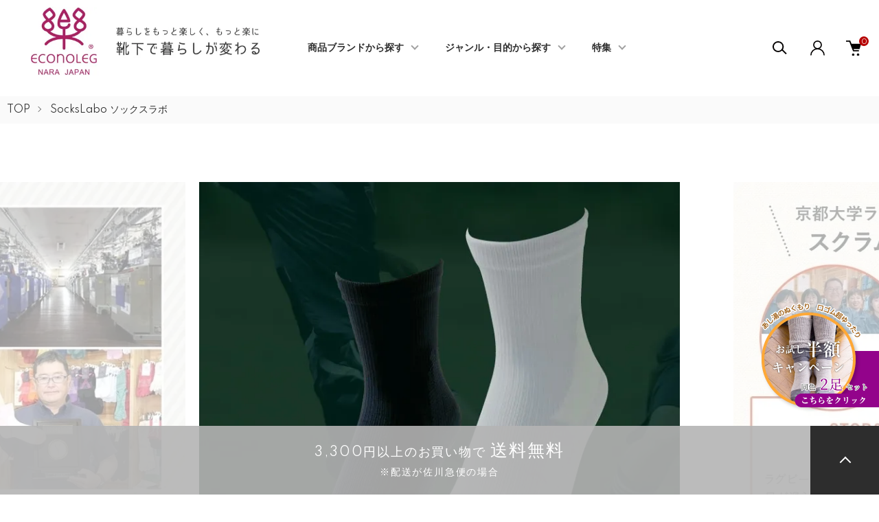

--- FILE ---
content_type: text/html; charset=EUC-JP
request_url: https://www.econoleg.com/?pid=176817852
body_size: 26655
content:
<!DOCTYPE html PUBLIC "-//W3C//DTD XHTML 1.0 Transitional//EN" "http://www.w3.org/TR/xhtml1/DTD/xhtml1-transitional.dtd">
<html xmlns:og="http://ogp.me/ns#" xmlns:fb="http://www.facebook.com/2008/fbml" xmlns:mixi="http://mixi-platform.com/ns#" xmlns="http://www.w3.org/1999/xhtml" xml:lang="ja" lang="ja" dir="ltr">
<head>
<meta http-equiv="content-type" content="text/html; charset=euc-jp" />
<meta http-equiv="X-UA-Compatible" content="IE=edge,chrome=1" />
<meta name="viewport" content="width=device-width,initial-scale=1">
<title>ソックスラボ フットボール 先丸｜奈良産の高機能靴下専門店エコノレッグ</title>
<meta name="Keywords" content="フットボール,ラグビー,アメリカンフットボール,サッカー," />
<meta name="Description" content="スクラムに負けない靴下！ソックスラボ フットボール 先丸は、サッカーやラグビーの競技時間である約2時間に最大のパフォーマンスを発揮できるよう考えられた靴下です。" />
<meta name="Author" content="株式会社エコノレッグ" />
<meta name="Copyright" content="株式会社エコノレッグ" />
<meta http-equiv="content-style-type" content="text/css" />
<meta http-equiv="content-script-type" content="text/javascript" />
<link rel="stylesheet" href="https://www.econoleg.com/css/framework/colormekit.css" type="text/css" />
<link rel="stylesheet" href="https://www.econoleg.com/css/framework/colormekit-responsive.css" type="text/css" />
<link rel="stylesheet" href="https://img11.shop-pro.jp/PA01289/569/css/12/index.css?cmsp_timestamp=20260105113828" type="text/css" />
<link rel="stylesheet" href="https://img11.shop-pro.jp/PA01289/569/css/12/product.css?cmsp_timestamp=20260105113828" type="text/css" />

<link rel="alternate" type="application/rss+xml" title="rss" href="https://www.econoleg.com/?mode=rss" />
<link rel="alternate" media="handheld" type="text/html" href="https://www.econoleg.com/?prid=176817852" />
<link rel="shortcut icon" href="https://img11.shop-pro.jp/PA01289/569/favicon.ico?cmsp_timestamp=20250903185720" />
<script type="text/javascript" src="//ajax.googleapis.com/ajax/libs/jquery/1.11.0/jquery.min.js" ></script>
<meta property="og:title" content="ソックスラボ フットボール 先丸｜奈良産の高機能靴下専門店エコノレッグ" />
<meta property="og:description" content="スクラムに負けない靴下！ソックスラボ フットボール 先丸は、サッカーやラグビーの競技時間である約2時間に最大のパフォーマンスを発揮できるよう考えられた靴下です。" />
<meta property="og:url" content="https://www.econoleg.com?pid=176817852" />
<meta property="og:site_name" content="ECONOLEG エコノレッグ本店 ー 靴下の専門店 ー" />
<meta property="og:image" content="https://img11.shop-pro.jp/PA01289/569/product/176817852.jpg?cmsp_timestamp=20231119195927"/>
<meta property="og:type" content="product" />
<meta property="product:price:amount" content="2640" />
<meta property="product:price:currency" content="JPY" />
<meta property="product:product_link" content="https://www.econoleg.com?pid=176817852" />
<!-- Google tag (gtag.js)エコノレッグ総合 -->
<script async src="https://www.googletagmanager.com/gtag/js?id=G-PNC8W031MW"></script>
<script>
  window.dataLayer = window.dataLayer || [];
  function gtag(){dataLayer.push(arguments);}
  gtag('js', new Date());
  gtag('config', 'G-PNC8W031MW');
</script>
<!-- Google tag (gtag.js)エコノレッグ本店 -->
<script async src="https://www.googletagmanager.com/gtag/js?id=G-V3DR2WP8G7"></script>
<script>
  window.dataLayer = window.dataLayer || [];
  function gtag(){dataLayer.push(arguments);}
  gtag('js', new Date());
  gtag('config', 'G-V3DR2WP8G7');
</script>


<!-- Google tag (gtag.js) google広告-->
<script async src="https://www.googletagmanager.com/gtag/js?id=AW-16954355581"></script>
<script> window.dataLayer = window.dataLayer || []; function gtag(){dataLayer.push(arguments);} gtag('js', new Date()); gtag('config', 'AW-16954355581'); </script>




<!-- EC Booster タグ ここから -->
<script>
  !(function (w, d, t, u, n, s, c) {
    w[n] = w[n] || function () {
      (w[n].queue = w[n].queue || []).push(arguments);
    };
    s = d.createElement(t);
    c = d.getElementsByTagName(t)[0];
    s.async = 1;
    s.src = u;
    c.parentNode.insertBefore(s, c);
  })(window, document, 'script', 'https://tag.ecbooster.jp/production/colormeshop/88547d71-982b-48e2-b4e4-52e32f59ab38/e0542163-68e3-41ae-8cd8-457d939cd70d.js', 'ecbooster_tag');
</script>
<!-- EC Booster タグ ここまで -->

<meta name="google-site-verification" content="E6oMIBm6tToevumO3J7_R6cHSnbiax-VHx4Chr_9Hho" /><!-- EC Booster Google Site Verification 用タグ -->

<!-- AdSIST Tool -->



<!-- Global site tag (gtag.js) - Google Ads: 10802090756 -->
<script async src="https://www.googletagmanager.com/gtag/js?id=AW-10802090756"></script>
<script>
  window.dataLayer = window.dataLayer || [];
  function gtag(){dataLayer.push(arguments);}
  gtag('js', new Date());

  gtag('config', 'AW-10802090756');
</script>
<script>
    window.addEventListener('load', function() {
        const colorme = Colorme;
        switch (colorme.page) {
            case 'product':
                gtag('event', 'page_view', {
                    'send_to': 'AW-10802090756',
                    'value': colorme.product.sales_price,
                    'items': [{
                        'id': colorme.product.id.toString(),
                        'google_business_vertical': 'retail'
                    }],
                    'ecomm_pagetype': 'product',
                    'ecomm_prodid': colorme.product.id,
                });
                break;
            default:
                break;
        }
     }, false);
</script>
<meta name="google-site-verification" content="NDFt5eYyPtO0qzX-TSLdwRwjkRfKgemLFnKqOqYQYmM" />
<!-- AdSIST Tool End -->



<!-- Google Tag Manager （SNS用）-->
<script>(function(w,d,s,l,i){w[l]=w[l]||[];w[l].push({'gtm.start':
new Date().getTime(),event:'gtm.js'});var f=d.getElementsByTagName(s)[0],
j=d.createElement(s),dl=l!='dataLayer'?'&l='+l:'';j.async=true;j.src=
'https://www.googletagmanager.com/gtm.js?id='+i+dl;f.parentNode.insertBefore(j,f);
})(window,document,'script','dataLayer','GTM-ML9HVFP5');</script>
<!-- End Google Tag Manager -->
<script>
  var Colorme = {"page":"product","shop":{"account_id":"PA01289569","title":"ECONOLEG \u30a8\u30b3\u30ce\u30ec\u30c3\u30b0\u672c\u5e97 \u30fc \u9774\u4e0b\u306e\u5c02\u9580\u5e97 \u30fc"},"basket":{"total_price":0,"items":[]},"customer":{"id":null},"inventory_control":"option","product":{"shop_uid":"PA01289569","id":176817852,"name":"\u30bd\u30c3\u30af\u30b9\u30e9\u30dc \u30d5\u30c3\u30c8\u30dc\u30fc\u30eb \u5148\u4e38","model_number":"L011","stock_num":191,"sales_price":2400,"sales_price_including_tax":2640,"variants":[{"id":1,"option1_value":"22-25","option2_value":"\u30db\u30ef\u30a4\u30c8","title":"22-25\u3000\u00d7\u3000\u30db\u30ef\u30a4\u30c8","model_number":"L01122-10","stock_num":47,"option_price":2400,"option_price_including_tax":2640,"option_members_price":2400,"option_members_price_including_tax":2640},{"id":2,"option1_value":"22-25","option2_value":"\u30d6\u30e9\u30c3\u30af","title":"22-25\u3000\u00d7\u3000\u30d6\u30e9\u30c3\u30af","model_number":"L01122-90","stock_num":40,"option_price":2400,"option_price_including_tax":2640,"option_members_price":2400,"option_members_price_including_tax":2640},{"id":3,"option1_value":"25-27","option2_value":"\u30db\u30ef\u30a4\u30c8","title":"25-27\u3000\u00d7\u3000\u30db\u30ef\u30a4\u30c8","model_number":"L01125-10","stock_num":40,"option_price":2400,"option_price_including_tax":2640,"option_members_price":2400,"option_members_price_including_tax":2640},{"id":4,"option1_value":"25-27","option2_value":"\u30d6\u30e9\u30c3\u30af","title":"25-27\u3000\u00d7\u3000\u30d6\u30e9\u30c3\u30af","model_number":"L01125-90","stock_num":41,"option_price":2400,"option_price_including_tax":2640,"option_members_price":2400,"option_members_price_including_tax":2640},{"id":5,"option1_value":"27-29","option2_value":"\u30db\u30ef\u30a4\u30c8","title":"27-29\u3000\u00d7\u3000\u30db\u30ef\u30a4\u30c8","model_number":"L01127-10","stock_num":9,"option_price":2400,"option_price_including_tax":2640,"option_members_price":2400,"option_members_price_including_tax":2640},{"id":6,"option1_value":"27-29","option2_value":"\u30d6\u30e9\u30c3\u30af","title":"27-29\u3000\u00d7\u3000\u30d6\u30e9\u30c3\u30af","model_number":"L01127-90","stock_num":14,"option_price":2400,"option_price_including_tax":2640,"option_members_price":2400,"option_members_price_including_tax":2640}],"category":{"id_big":2848986,"id_small":0},"groups":[{"id":2101186},{"id":2101203},{"id":2101312},{"id":2100824},{"id":3072981}],"members_price":2400,"members_price_including_tax":2640}};

  (function() {
    function insertScriptTags() {
      var scriptTagDetails = [];
      var entry = document.getElementsByTagName('script')[0];

      scriptTagDetails.forEach(function(tagDetail) {
        var script = document.createElement('script');

        script.type = 'text/javascript';
        script.src = tagDetail.src;
        script.async = true;

        if( tagDetail.integrity ) {
          script.integrity = tagDetail.integrity;
          script.setAttribute('crossorigin', 'anonymous');
        }

        entry.parentNode.insertBefore(script, entry);
      })
    }

    window.addEventListener('load', insertScriptTags, false);
  })();
</script>

<script async src="https://www.googletagmanager.com/gtag/js?id=G-PNC8W031MW"></script>
<script>
  window.dataLayer = window.dataLayer || [];
  function gtag(){dataLayer.push(arguments);}
  gtag('js', new Date());
  
      gtag('config', 'G-PNC8W031MW', (function() {
      var config = {};
      if (Colorme && Colorme.customer && Colorme.customer.id != null) {
        config.user_id = Colorme.customer.id;
      }
      return config;
    })());
  
  </script><script type="text/javascript">
  document.addEventListener("DOMContentLoaded", function() {
    gtag("event", "view_item", {
      currency: "JPY",
      value: Colorme.product.sales_price_including_tax,
      items: [
        {
          item_id: Colorme.product.id,
          item_name: Colorme.product.name
        }
      ]
    });
  });
</script></head>
<body>
<meta name="colorme-acc-payload" content="?st=1&pt=10029&ut=176817852&at=PA01289569&v=20260124101323&re=&cn=e490ec0e67ef447055b0536d0940d9d8" width="1" height="1" alt="" /><script>!function(){"use strict";Array.prototype.slice.call(document.getElementsByTagName("script")).filter((function(t){return t.src&&t.src.match(new RegExp("dist/acc-track.js$"))})).forEach((function(t){return document.body.removeChild(t)})),function t(c){var r=arguments.length>1&&void 0!==arguments[1]?arguments[1]:0;if(!(r>=c.length)){var e=document.createElement("script");e.onerror=function(){return t(c,r+1)},e.src="https://"+c[r]+"/dist/acc-track.js?rev=3",document.body.appendChild(e)}}(["acclog001.shop-pro.jp","acclog002.shop-pro.jp"])}();</script>
<noscript><iframe src="https://www.googletagmanager.com/ns.html?id=GTM-ML9HVFP5"
height="0" width="0" style="display:none;visibility:hidden"></iframe></noscript>


<link href="https://img.shop-pro.jp/tmpl_js/87/slick.css" rel="stylesheet" type="text/css">
<link href="https://img.shop-pro.jp/tmpl_js/87/slick-theme.css" rel="stylesheet" type="text/css">
<link rel="preconnect" href="https://fonts.gstatic.com">
<link href="https://fonts.googleapis.com/css2?family=Spartan:wght@400;500;600&display=swap" rel="stylesheet">
<link rel="stylesheet" media="all" type="text/css" href="https://file001.shop-pro.jp/PA01289/569/custom-common/css/custom-common.css" />


<!--
<div class="btn-floating02"><a href="https://www.econoleg.com/?pid=178746494"><img src="https://file001.shop-pro.jp/PA01289/569/custom-common/images/btn_ca202401.png" alt="半額キャンペーン"></a></div>
-->

<!--
<div class="btn-floating floating-left"><a href="https://www.econoleg.com/?mode=f74"><img src="https://file001.shop-pro.jp/PA01289/569/custom-common/images/btn_ca2025review.png" alt="レビューキャンペーン"></a></div>
-->

<div class="btn-floating"><a href="https://www.econoleg.com/?pid=184213089"><img src="https://file001.shop-pro.jp/PA01289/569/custom-common/images/btn_ca202601.png" alt="半額キャンペーン"></a></div>



<div class="l-header" id="js-header-scroll">
  <div class="l-header-main">
    <div class="l-header-main__in">
      <div class="l-header-logo">
        <h1 class="l-header-logo__img">
          <a class="l-header-logo__txt" href="https://www.econoleg.com/">
            <img src="https://img11.shop-pro.jp/PA01289/569/PA01289569.jpg?cmsp_timestamp=20250903185720" alt="ECONOLEG エコノレッグ本店 ー 靴下の専門店 ー" />
          </a>
        </h1>
      </div>
      <div class="l-sp-header-cart-btn">
                  <a href="https://www.econoleg.com/cart/proxy/basket?shop_id=PA01289569&shop_domain=econoleg.com" class="l-sp-header-cart-btn__link">
            <img src="https://img.shop-pro.jp/tmpl_img/87/icon-cart.svg" alt="カートを見る" />
            <span class="l-sp-header-cart-btn__count">
              0
            </span>
          </a>
              </div>
      <button class="l-menu-btn js-navi-open" aria-label="メニュー">
        <span></span>
        <span></span>
      </button>
    </div>

    <div class="l-main-navi">
      <div class="l-main-navi__overlay js-navi-close"></div>
      <div class="l-sp-header-search">
        <form action="https://www.econoleg.com/" method="GET"  class="l-sp-header-search__form">
          <input type="hidden" name="mode" value="srh" />
          <div class="l-sp-header-search__input">
            <input type="text" name="keyword" placeholder="商品検索" />
          </div>
          <button class="l-sp-header-search__submit" type="submit">
            <img src="https://img.shop-pro.jp/tmpl_img/87/icon-search.svg" alt="送信" />
          </button>
        </form>
      </div>
      <ul class="l-main-navi-list">
                <li class="l-main-navi-list__item">
          <button class="l-main-navi-list__link js-toggle-btn">
            商品ブランドから探す
          </button>
          <div class="l-dropdown-menu js-toggle-contents">
            <div class="u-container">
              <ul class="l-dropdown-menu-list">
                                <li class="l-dropdown-menu-list__item">
                  <a class="l-dropdown-menu-list__link" href="https://www.econoleg.com/?mode=cate&cbid=2952481&csid=0">2025大阪・関西万博公式ライセンス商品</a>
                </li>
                                <li class="l-dropdown-menu-list__item">
                  <a class="l-dropdown-menu-list__link" href="https://www.econoleg.com/?mode=cate&cbid=2963892&csid=0">コスメソックス</a>
                </li>
                                <li class="l-dropdown-menu-list__item">
                  <a class="l-dropdown-menu-list__link" href="https://www.econoleg.com/?mode=cate&cbid=2544703&csid=0">疲れしらずのくつした</a>
                </li>
                                <li class="l-dropdown-menu-list__item">
                  <a class="l-dropdown-menu-list__link" href="https://www.econoleg.com/?mode=cate&cbid=2544679&csid=0">Varie x cross（バリエクロス）</a>
                </li>
                                <li class="l-dropdown-menu-list__item">
                  <a class="l-dropdown-menu-list__link" href="https://www.econoleg.com/?mode=cate&cbid=2544681&csid=0">KULAS（くらす）</a>
                </li>
                                <li class="l-dropdown-menu-list__item">
                  <a class="l-dropdown-menu-list__link" href="https://www.econoleg.com/?mode=cate&cbid=2544680&csid=0">Aruco（アルコ）</a>
                </li>
                                <li class="l-dropdown-menu-list__item">
                  <a class="l-dropdown-menu-list__link" href="https://www.econoleg.com/?mode=cate&cbid=2544701&csid=0">天然素材</a>
                </li>
                                <li class="l-dropdown-menu-list__item">
                  <a class="l-dropdown-menu-list__link" href="https://www.econoleg.com/?mode=cate&cbid=2544702&csid=0">あしサポ</a>
                </li>
                                <li class="l-dropdown-menu-list__item">
                  <a class="l-dropdown-menu-list__link" href="https://www.econoleg.com/?mode=cate&cbid=2544705&csid=0">デキる男の靴下</a>
                </li>
                                <li class="l-dropdown-menu-list__item">
                  <a class="l-dropdown-menu-list__link" href="https://www.econoleg.com/?mode=cate&cbid=2848986&csid=0">SocksLabo ソックスラボ</a>
                </li>
                                <li class="l-dropdown-menu-list__item">
                  <a class="l-dropdown-menu-list__link" href="https://www.econoleg.com/?mode=cate&cbid=2930237&csid=0">アシゴト</a>
                </li>
                                <li class="l-dropdown-menu-list__item">
                  <a class="l-dropdown-menu-list__link" href="https://www.econoleg.com/?mode=cate&cbid=2885168&csid=0">あし湯のぬくもり</a>
                </li>
                                <li class="l-dropdown-menu-list__item">
                  <a class="l-dropdown-menu-list__link" href="https://www.econoleg.com/?mode=cate&cbid=2544707&csid=0">その他</a>
                </li>
                              </ul>
            </div>
          </div>
        </li>
                        <li class="l-main-navi-list__item">
          <button class="l-main-navi-list__link js-toggle-btn">
            ジャンル・目的から探す
          </button>
          <div class="l-dropdown-menu js-toggle-contents">
            <div class="u-container">
              <ul class="l-dropdown-menu-list">
                                <li class="l-dropdown-menu-list__item">
                  <a class="l-dropdown-menu-list__link" href="https://www.econoleg.com/?mode=grp&gid=2100821">ソックス・靴下</a>
                </li>
                                <li class="l-dropdown-menu-list__item">
                  <a class="l-dropdown-menu-list__link" href="https://www.econoleg.com/?mode=grp&gid=3088466">ハイソックス</a>
                </li>
                                <li class="l-dropdown-menu-list__item">
                  <a class="l-dropdown-menu-list__link" href="https://www.econoleg.com/?mode=grp&gid=3088473">足袋（たび）ソックス</a>
                </li>
                                <li class="l-dropdown-menu-list__item">
                  <a class="l-dropdown-menu-list__link" href="https://www.econoleg.com/?mode=grp&gid=3088482">5本指</a>
                </li>
                                <li class="l-dropdown-menu-list__item">
                  <a class="l-dropdown-menu-list__link" href="https://www.econoleg.com/?mode=grp&gid=2100822">お悩み</a>
                </li>
                                <li class="l-dropdown-menu-list__item">
                  <a class="l-dropdown-menu-list__link" href="https://www.econoleg.com/?mode=grp&gid=2100823">素材</a>
                </li>
                                <li class="l-dropdown-menu-list__item">
                  <a class="l-dropdown-menu-list__link" href="https://www.econoleg.com/?mode=grp&gid=2100824">スポーツ</a>
                </li>
                                <li class="l-dropdown-menu-list__item">
                  <a class="l-dropdown-menu-list__link" href="https://www.econoleg.com/?mode=grp&gid=2100827">ビジネス</a>
                </li>
                                <li class="l-dropdown-menu-list__item">
                  <a class="l-dropdown-menu-list__link" href="https://www.econoleg.com/?mode=grp&gid=2100828">高齢者</a>
                </li>
                                <li class="l-dropdown-menu-list__item">
                  <a class="l-dropdown-menu-list__link" href="https://www.econoleg.com/?mode=grp&gid=2100825">サポーター</a>
                </li>
                                <li class="l-dropdown-menu-list__item">
                  <a class="l-dropdown-menu-list__link" href="https://www.econoleg.com/?mode=grp&gid=2100830">ウォーマー</a>
                </li>
                                <li class="l-dropdown-menu-list__item">
                  <a class="l-dropdown-menu-list__link" href="https://www.econoleg.com/?mode=grp&gid=2336048">アームカバー</a>
                </li>
                                <li class="l-dropdown-menu-list__item">
                  <a class="l-dropdown-menu-list__link" href="https://www.econoleg.com/?mode=grp&gid=3099018">ギフトラッピング</a>
                </li>
                                <li class="l-dropdown-menu-list__item">
                  <a class="l-dropdown-menu-list__link" href="https://www.econoleg.com/?mode=grp&gid=3101497">半額キャンペーン・セール品</a>
                </li>
                              </ul>
            </div>
          </div>
        </li>
        				
				        <li class="l-main-navi-list__item">
          <button class="l-main-navi-list__link js-toggle-btn">
            特集
          </button>
          <div class="l-dropdown-menu js-toggle-contents">
            <div class="u-container">
              <ul class="l-dropdown-menu-list">
                                <li class="l-dropdown-menu-list__item">
                  <a class="l-dropdown-menu-list__link" href="https://www.econoleg.com/?mode=f7">スポーツ特集</a>
                </li>
                                <li class="l-dropdown-menu-list__item">
                  <a class="l-dropdown-menu-list__link" href="https://www.econoleg.com/?mode=f8">決算感謝セール</a>
                </li>
                                <li class="l-dropdown-menu-list__item">
                  <a class="l-dropdown-menu-list__link" href="https://www.econoleg.com/?mode=f21">関西テレビ「よ～いドン！」エコノレッグが、地上波のテレビ番組で紹介されました。</a>
                </li>
                                <li class="l-dropdown-menu-list__item">
                  <a class="l-dropdown-menu-list__link" href="https://www.econoleg.com/?mode=f46">メディア掲載情報</a>
                </li>
                                <li class="l-dropdown-menu-list__item">
                  <a class="l-dropdown-menu-list__link" href="https://www.econoleg.com/?mode=f61">あったか特集</a>
                </li>
                                <li class="l-dropdown-menu-list__item">
                  <a class="l-dropdown-menu-list__link" href="https://www.econoleg.com/?mode=f63">疲れしらずのくつした特集</a>
                </li>
                              </ul>
            </div>
          </div>
        </li>
        
        

      </ul>

      <div class="l-header-help">
        <div class="l-header-search">
          <button class="l-header-search__btn l-header-help__btn js-search-btn" type="button">
            <img src="https://img.shop-pro.jp/tmpl_img/87/icon-search.svg" alt="検索" />
          </button>
          <div class="l-header-search__contents js-search-contents">
            <div class="l-header-search__overlay"></div>
            <form action="https://www.econoleg.com/" method="GET" class="l-header-search__form">
              <input type="hidden" name="mode" value="srh" />
              <div class="l-header-search__input">
                <input type="text" name="keyword" placeholder="商品検索" />
              </div>
              <button class="l-header-search__submit" type="submit">
                <img src="https://img.shop-pro.jp/tmpl_img/87/icon-search.svg" alt="送信" />
              </button>
            </form>
          </div>
        </div>
        <div class="l-header-account">
          <button class="l-header-account__btn l-header-help__btn js-toggle-btn">
            <img src="https://img.shop-pro.jp/tmpl_img/87/icon-user.svg" alt="アカウント" />
          </button>
          <div class="l-dropdown-menu js-toggle-contents">
            <div class="u-container">
              <ul class="l-header-account-list">
                <li class="l-header-account-list__item">
                  <a class="l-header-account-list__link" href="https://www.econoleg.com/?mode=myaccount">マイアカウント</a>
                </li>
                                                                <li class="l-header-account-list__item">
                  <a class="l-header-account-list__link" href="https://www.econoleg.com/customer/signup/new">新規会員登録</a>
                </li>
                                <li class="l-header-account-list__item">
                  <a class="l-header-account-list__link" href="https://www.econoleg.com/?mode=login&shop_back_url=https%3A%2F%2Fwww.econoleg.com%2F">ログイン</a>
                </li>
                                              </ul>
            </div>
          </div>
        </div>
        <div class="l-header-cart">
                      <a href="https://www.econoleg.com/cart/proxy/basket?shop_id=PA01289569&shop_domain=econoleg.com" class="l-header-cart-btn">
              <img src="https://img.shop-pro.jp/tmpl_img/87/icon-cart.svg" alt="カートを見る" />
              <span class="l-header-cart-btn__count">
                0
              </span>
            </a>
                  </div>
      </div>


      <div class="l-sp-header-help">
        <div class="l-sp-header-help-box">
          <h3 class="l-sp-header-help__ttl">
            USER MENU
          </h3>
          <ul class="l-sp-header-help-list">
            <li class="l-sp-header-help-list__item">
              <a class="l-sp-header-help-list__link" href="https://www.econoleg.com/?mode=myaccount">マイアカウント</a>
            </li>
                                                <li class="l-sp-header-help-list__item">
              <a class="l-sp-header-help-list__link" href="https://www.econoleg.com/customer/signup/new">新規会員登録</a>
            </li>
                        <li class="l-sp-header-help-list__item">
              <a class="l-sp-header-help-list__link" href="https://www.econoleg.com/?mode=login&shop_back_url=https%3A%2F%2Fwww.econoleg.com%2F">ログイン</a>
            </li>
                                    <li class="l-sp-header-help-list__item">
                            <a class="l-sp-header-help-list__link" href="https://www.econoleg.com/cart/proxy/basket?shop_id=PA01289569&shop_domain=econoleg.com">
                カートを見る
              </a>
                          </li>
          </ul>
        </div>
        <div class="l-sp-header-help-box">
          <h3 class="l-sp-header-help__ttl">
            SHOPPING GUIDE
          </h3>
          <ul class="l-sp-header-help-list">
            <li class="l-sp-header-help-list__item">
              <a class="l-sp-header-help-list__link" href="https://www.econoleg.com/?mode=sk">配送・送料について</a>
            </li>
            <li class="l-sp-header-help-list__item">
              <a class="l-sp-header-help-list__link" href="https://www.econoleg.com/?mode=sk#return">返品について</a>
            </li>
            <li class="l-sp-header-help-list__item">
              <a class="l-sp-header-help-list__link" href="https://www.econoleg.com/?mode=sk#payment">お支払い方法について</a>
            </li>
            <li class="l-sp-header-help-list__item">
              <a class="l-sp-header-help-list__link" href="https://www.econoleg.com/?mode=sk#info">特定商取引法に基づく表記</a>
            </li>
            <li class="l-sp-header-help-list__item">
              <a class="l-sp-header-help-list__link" href="https://www.econoleg.com/?mode=privacy">プライバシーポリシー</a>
            </li>
            <li class="l-sp-header-help-list__item">
              <a class="l-sp-header-help-list__link" href="https://econoleg.shop-pro.jp/customer/inquiries/new">お問い合わせ</a>
            </li>
          </ul>
        </div>
      </div>

      <ul class="l-sp-header-sns-list">
                <li class="l-sp-header-sns-list__item">
          <a href="https://instagram.com/econoleg" target="_blank">
            <i class="icon-lg-b icon-instagram" aria-label="instagram"></i>
          </a>
        </li>
                                <li class="l-sp-header-sns-list__item">
          <a href="https://twitter.com/ecoyan88" target="_blank">
            <i class="icon-lg-b icon-twitter" aria-label="Twitter"></i>
          </a>
        </li>
                      </ul>

    </div>

    <div class="l-sp-main-navi__overlay"></div>

  </div>
</div>





<div class="l-main is-product">
  <link href="https://img.shop-pro.jp/tmpl_js/87/magnific-popup.css" rel="stylesheet" type="text/css">

<div class="c-breadcrumbs">
  <ul class="c-breadcrumbs-list">
    <li class="c-breadcrumbs-list__item">
      <a href="https://www.econoleg.com/">
        TOP
      </a>
    </li>
        <li class="c-breadcrumbs-list__item">
      <a href="?mode=cate&cbid=2848986&csid=0">
        SocksLabo ソックスラボ
      </a>
    </li>
          </ul>
</div>

<div class="cart_in_modal cart_modal__close" style="display: none;">
  <div class="cart_in_modal__outline not_bubbling">
    <label class="cart_modal__close cart_in_modal__close-icon">
    </label>
    <p class="cart_in_modal__heading">
      こちらの商品が<br class="sp-br">カートに入りました
    </p>
    <div class="cart_in_modal__detail">
            <div class="cart_in_modal__image-wrap">
        <img src="https://img11.shop-pro.jp/PA01289/569/product/176817852.jpg?cmsp_timestamp=20231119195927" alt="" class="cart_in_modal__image" />
      </div>
            <p class="cart_in_modal__name">
        ソックスラボ フットボール 先丸
      </p>
    </div>
    <div class="cart_in_modal__button-wrap">
      <form name="cart_view_with_async" method="POST" action="https://www.econoleg.com/cart/proxy/basket?shop_id=PA01289569&shop_domain=econoleg.com">
        <input type="hidden" name="reference_token" value="186f96f1b42c428ea1f0f1e9f4074c6e"><input type="hidden" name="shop_id" value="PA01289569"><input type="hidden" name="shop_domain" value="econoleg.com">
      </form>
      <button class="cart_view_with_async cart_in_modal__button cart_in_modal__button--solid">かごの中身を見る</button>
      <p class="cart_modal__close cart_in_modal__text-link">ショッピングを続ける</p>
    </div>
  </div>
</div>
<div class="cart_in_error_modal cart_in_error__close" style="display: none;">
  <div class="cart_in_modal__outline not_bubbling">
    <label class="cart_in_error__close cart_in_modal__close-icon">
    </label>
    <p class="cart_in_error_message cart_in_error_modal__heading"></p>
    <div class="cart_in_modal__button-wrap">
      <button class="cart_in_error__close cart_in_modal__button cart_in_modal__button--solid">ショッピングを続ける</button>
    </div>
  </div>
</div>

<div class="p-product l-main-contents">
  <form name="product_form" method="post" action="https://www.econoleg.com/cart/proxy/basket/items/add">
    
    <div class="p-product-img">
      <div class="p-product-img__main js-images-slider">
        <div class="p-product-img__main-item u-square-img">
                    <img src="https://img11.shop-pro.jp/PA01289/569/product/176817852.jpg?cmsp_timestamp=20231119195927" alt="" />
                  </div>
                                <div class="p-product-img__main-item u-square-img">
          <img src="https://img11.shop-pro.jp/PA01289/569/product/176817852_o1.jpg?cmsp_timestamp=20240501165739" alt="" />
        </div>
                                <div class="p-product-img__main-item u-square-img">
          <img src="https://img11.shop-pro.jp/PA01289/569/product/176817852_o2.jpg?cmsp_timestamp=20240501165739" alt="" />
        </div>
                                <div class="p-product-img__main-item u-square-img">
          <img src="https://img11.shop-pro.jp/PA01289/569/product/176817852_o3.jpg?cmsp_timestamp=20240501165739" alt="" />
        </div>
                                <div class="p-product-img__main-item u-square-img">
          <img src="https://img11.shop-pro.jp/PA01289/569/product/176817852_o4.jpg?cmsp_timestamp=20240501165739" alt="" />
        </div>
                                <div class="p-product-img__main-item u-square-img">
          <img src="https://img11.shop-pro.jp/PA01289/569/product/176817852_o5.jpg?cmsp_timestamp=20240501165739" alt="" />
        </div>
                                <div class="p-product-img__main-item u-square-img">
          <img src="https://img11.shop-pro.jp/PA01289/569/product/176817852_o6.jpg?cmsp_timestamp=20240501165739" alt="" />
        </div>
                                <div class="p-product-img__main-item u-square-img">
          <img src="https://img11.shop-pro.jp/PA01289/569/product/176817852_o7.jpg?cmsp_timestamp=20240501165739" alt="" />
        </div>
                                <div class="p-product-img__main-item u-square-img">
          <img src="https://img11.shop-pro.jp/PA01289/569/product/176817852_o8.jpg?cmsp_timestamp=20240501165739" alt="" />
        </div>
                                <div class="p-product-img__main-item u-square-img">
          <img src="https://img11.shop-pro.jp/PA01289/569/product/176817852_o9.jpg?cmsp_timestamp=20240501165739" alt="" />
        </div>
                                <div class="p-product-img__main-item u-square-img">
          <img src="https://img11.shop-pro.jp/PA01289/569/product/176817852_o10.jpg?cmsp_timestamp=20240501165739" alt="" />
        </div>
                                <div class="p-product-img__main-item u-square-img">
          <img src="https://img11.shop-pro.jp/PA01289/569/product/176817852_o11.jpg?cmsp_timestamp=20240501165739" alt="" />
        </div>
                                <div class="p-product-img__main-item u-square-img">
          <img src="https://img11.shop-pro.jp/PA01289/569/product/176817852_o12.jpg?cmsp_timestamp=20240501165739" alt="" />
        </div>
                                <div class="p-product-img__main-item u-square-img">
          <img src="https://img11.shop-pro.jp/PA01289/569/product/176817852_o13.jpg?cmsp_timestamp=20240501165739" alt="" />
        </div>
                                <div class="p-product-img__main-item u-square-img">
          <img src="https://img11.shop-pro.jp/PA01289/569/product/176817852_o14.jpg?cmsp_timestamp=20240501165739" alt="" />
        </div>
                                <div class="p-product-img__main-item u-square-img">
          <img src="https://img11.shop-pro.jp/PA01289/569/product/176817852_o15.jpg?cmsp_timestamp=20240501165739" alt="" />
        </div>
                                                                                                                                                                                                                                                                                                                                                                                                                                                                                                                                                                                              </div>
            <div class="u-container">
        <div class="p-product-img__thumb">
          <div class="p-product-thumb">
            <div class="u-overflow-slide">
              <div class="p-product-thumb-list c-slider-thema">
                                <div class="p-product-thumb-list__item">
                  <div class="p-product-thumb-list__img u-square-img">
                    <img src="https://img11.shop-pro.jp/PA01289/569/product/176817852.jpg?cmsp_timestamp=20231119195927" alt="" />
                  </div>
                </div>
                                                                <div class="p-product-thumb-list__item">
                  <div class="p-product-thumb-list__img u-square-img">
                    <img src="https://img11.shop-pro.jp/PA01289/569/product/176817852_o1.jpg?cmsp_timestamp=20240501165739" alt="" />
                  </div>
                </div>
                                                                <div class="p-product-thumb-list__item">
                  <div class="p-product-thumb-list__img u-square-img">
                    <img src="https://img11.shop-pro.jp/PA01289/569/product/176817852_o2.jpg?cmsp_timestamp=20240501165739" alt="" />
                  </div>
                </div>
                                                                <div class="p-product-thumb-list__item">
                  <div class="p-product-thumb-list__img u-square-img">
                    <img src="https://img11.shop-pro.jp/PA01289/569/product/176817852_o3.jpg?cmsp_timestamp=20240501165739" alt="" />
                  </div>
                </div>
                                                                <div class="p-product-thumb-list__item">
                  <div class="p-product-thumb-list__img u-square-img">
                    <img src="https://img11.shop-pro.jp/PA01289/569/product/176817852_o4.jpg?cmsp_timestamp=20240501165739" alt="" />
                  </div>
                </div>
                                                                <div class="p-product-thumb-list__item">
                  <div class="p-product-thumb-list__img u-square-img">
                    <img src="https://img11.shop-pro.jp/PA01289/569/product/176817852_o5.jpg?cmsp_timestamp=20240501165739" alt="" />
                  </div>
                </div>
                                                                <div class="p-product-thumb-list__item">
                  <div class="p-product-thumb-list__img u-square-img">
                    <img src="https://img11.shop-pro.jp/PA01289/569/product/176817852_o6.jpg?cmsp_timestamp=20240501165739" alt="" />
                  </div>
                </div>
                                                                <div class="p-product-thumb-list__item">
                  <div class="p-product-thumb-list__img u-square-img">
                    <img src="https://img11.shop-pro.jp/PA01289/569/product/176817852_o7.jpg?cmsp_timestamp=20240501165739" alt="" />
                  </div>
                </div>
                                                                <div class="p-product-thumb-list__item">
                  <div class="p-product-thumb-list__img u-square-img">
                    <img src="https://img11.shop-pro.jp/PA01289/569/product/176817852_o8.jpg?cmsp_timestamp=20240501165739" alt="" />
                  </div>
                </div>
                                                                <div class="p-product-thumb-list__item">
                  <div class="p-product-thumb-list__img u-square-img">
                    <img src="https://img11.shop-pro.jp/PA01289/569/product/176817852_o9.jpg?cmsp_timestamp=20240501165739" alt="" />
                  </div>
                </div>
                                                                <div class="p-product-thumb-list__item">
                  <div class="p-product-thumb-list__img u-square-img">
                    <img src="https://img11.shop-pro.jp/PA01289/569/product/176817852_o10.jpg?cmsp_timestamp=20240501165739" alt="" />
                  </div>
                </div>
                                                                <div class="p-product-thumb-list__item">
                  <div class="p-product-thumb-list__img u-square-img">
                    <img src="https://img11.shop-pro.jp/PA01289/569/product/176817852_o11.jpg?cmsp_timestamp=20240501165739" alt="" />
                  </div>
                </div>
                                                                <div class="p-product-thumb-list__item">
                  <div class="p-product-thumb-list__img u-square-img">
                    <img src="https://img11.shop-pro.jp/PA01289/569/product/176817852_o12.jpg?cmsp_timestamp=20240501165739" alt="" />
                  </div>
                </div>
                                                                <div class="p-product-thumb-list__item">
                  <div class="p-product-thumb-list__img u-square-img">
                    <img src="https://img11.shop-pro.jp/PA01289/569/product/176817852_o13.jpg?cmsp_timestamp=20240501165739" alt="" />
                  </div>
                </div>
                                                                <div class="p-product-thumb-list__item">
                  <div class="p-product-thumb-list__img u-square-img">
                    <img src="https://img11.shop-pro.jp/PA01289/569/product/176817852_o14.jpg?cmsp_timestamp=20240501165739" alt="" />
                  </div>
                </div>
                                                                <div class="p-product-thumb-list__item">
                  <div class="p-product-thumb-list__img u-square-img">
                    <img src="https://img11.shop-pro.jp/PA01289/569/product/176817852_o15.jpg?cmsp_timestamp=20240501165739" alt="" />
                  </div>
                </div>
                                                                                                                                                                                                                                                                                                                                                                                                                                                                                                                                                                                                                                                                                                                                                                                                                                                                                                                                                                                                                                                                                                                                                                              </div>
            </div>
          </div>
        </div>
      </div>
          </div>
    


    <div class="u-container-s">
      <div class="p-product-txt">
        
        <div class="p-product-info">
          <h2 class="p-product-info__ttl">
            ソックスラボ フットボール 先丸
          </h2>
          
          <div class="p-product-info__id">
            L011
          </div>
          
          
                    

          
          <div class="p-product-price">
                        <div class="p-product-price__sell">
              2,400円(税込2,640円)
            </div>
                                                <div class="p-product-price__list-price">
              定価：2,400円(税込2,640円)
            </div>
                      </div>
          

                              <div class="p-product-option-detail">
            <button class="p-product-option-detail__btn js-option-detail-btn" type="button">
              オプションの詳細情報
            </button>
            <div class="p-price-table js-option-detail-contents">
                            <div class="p-price-table__heading-wrap">
                <div class="p-price-table__heading">
                  カラー
                </div>
                <div class="p-price-table__heading">
                  サイズ
                </div>
              </div>
                            <dl class="p-price-table__dl">
                                <dt class="p-price-table__dt">
                                    ホワイト
                                  </dt>
                <dd class="p-price-table__dd">
                  <ul class="p-price-table-list">
                                        <li class="p-price-table-list__item">
                      <div class="p-price-table-list__name">
                        22-25
                      </div>
                                                                                      </li>
                                        <li class="p-price-table-list__item">
                      <div class="p-price-table-list__name">
                        25-27
                      </div>
                                                                                      </li>
                                        <li class="p-price-table-list__item">
                      <div class="p-price-table-list__name">
                        27-29
                      </div>
                                                                                      </li>
                                      </ul>
                </dd>
                                <dt class="p-price-table__dt">
                                    ブラック
                                  </dt>
                <dd class="p-price-table__dd">
                  <ul class="p-price-table-list">
                                        <li class="p-price-table-list__item">
                      <div class="p-price-table-list__name">
                        22-25
                      </div>
                                                                                      </li>
                                        <li class="p-price-table-list__item">
                      <div class="p-price-table-list__name">
                        25-27
                      </div>
                                                                                      </li>
                                        <li class="p-price-table-list__item">
                      <div class="p-price-table-list__name">
                        27-29
                      </div>
                                                                                      </li>
                                      </ul>
                </dd>
                              </dl>
            </div>
          </div>
                    
        </div>



        <div class="p-product-action" id="p-product-action">
          
                    <div class="p-product-option">
                                    <div class="p-product-option-select">
                            <div class="p-product-option-select__box">
                <div class="p-product-option-select__ttl">
                  サイズ
                </div>
                <select name="option1" class="product_cart_select">
                  <option label="22-25" value="82854818,0">22-25</option>
<option label="25-27" value="82854818,1">25-27</option>
<option label="27-29" value="82854818,2">27-29</option>

                </select>
              </div>
                            <div class="p-product-option-select__box">
                <div class="p-product-option-select__ttl">
                  カラー
                </div>
                <select name="option2" class="product_cart_select">
                  <option label="ホワイト" value="82854819,0">ホワイト</option>
<option label="ブラック" value="82854819,1">ブラック</option>

                </select>
              </div>
                          </div>
                      </div>
                    

          
                    
          
          <div class="p-product-form">
                        <div class="p-product-form-stock">
              <div class="p-product-form-stock__ttl">
                購入数
              </div>
              <div class="p-product-form-stock__box">
                <div class="p-product-form-stock__input">
                  <input type="text" name="product_num" value="1" />
                  <span class="p-product-form-stock__unit"></span>
                </div>
                              </div>
            </div>
                        <div class="p-product-form-btn">
              <div class="p-product-form-btn__cart">
                                                <div class="disable_cartin">
                  <button class="c-btn-cart" type="submit">
                    <i class="c-icon-cart"></i>ADD TO CART
                  </button>
                </div>
                                <p class="p-product-form__error-message stock_error"></p>
                                              </div>
              <div class="p-product-form-btn__favorite">
                <button type="button" class="c-btn-cart is-favorite"  data-favorite-button-selector="DOMSelector" data-product-id="176817852" data-added-class="is-added">
                  <svg role="img" aria-hidden="true"><use xlink:href="#heart"></use></svg>ADD TO FAVORITE
                </button>
              </div>
            </div>

            <div class="p-product-contact">
              <a class="p-product-contact__link" href="https://econoleg.shop-pro.jp/customer/products/176817852/inquiries/new">
                この商品について問い合わせる
              </a>
            </div>

          </div>
          

          
          <ul class="p-product-sns-list">
            <li class="p-product-sns-list__item">
              <div class="line-it-button" data-lang="ja" data-type="share-a" data-ver="3"
                         data-color="default" data-size="small" data-count="false" style="display: none;"></div>
                       <script src="https://www.line-website.com/social-plugins/js/thirdparty/loader.min.js" async="async" defer="defer"></script>
            </li>
            <li class="p-product-sns-list__item">
              <div id="fb-root"></div><script async defer crossorigin="anonymous" src="https://connect.facebook.net/ja_JP/sdk.js#xfbml=1&version=v19.0"></script><div class="fb-share-button" data-href="https://www.econoleg.com/?pid=176817852" data-layout="button_count" data-size="small" data-lazy="false"></div>
            </li>
            <li class="p-product-sns-list__item">
              <a href="https://twitter.com/share" class="twitter-share-button" data-url="https://www.econoleg.com/?pid=176817852" data-text="" data-lang="ja" >ツイート</a>
<script charset="utf-8">!function(d,s,id){var js,fjs=d.getElementsByTagName(s)[0],p=/^http:/.test(d.location)?'http':'https';if(!d.getElementById(id)){js=d.createElement(s);js.id=id;js.src=p+'://platform.twitter.com/widgets.js';fjs.parentNode.insertBefore(js,fjs);}}(document, 'script', 'twitter-wjs');</script>
            </li>
          </ul>
          

          <ul class="p-product-link-list">
            <li class="p-product-link-list__item">
              <a href="https://www.econoleg.com/?mode=sk#return">返品について</a>
            </li>
            <li class="p-product-link-list__item">
              <a href="https://www.econoleg.com/?mode=sk#info">特定商取引法に基づく表記</a>
            </li>
            <li class="p-product-link-list__item">
              <a href="https://www.econoleg.com/?mode=cate&cbid=2848986&csid=0">買い物を続ける</a>
            </li>
          </ul>

        </div>
      </div>


      <div class="p-product-detail">
        
                <div class="p-product-explain">
          <h3 class="c-ttl-main">
            DETAIL
          </h3>
          <h3>
スクラムに負けない靴下を！
</h3>

<p>
スクラムやモール、ラックなどで相手を押し込むプレーの力の源は下半身にあります。
そして、力をまっすぐ伝えるためには靴の中で足が滑らないことが肝心です。野球アカデミー、バスケットスクール、サッカー、アメリカンフットボールの選手との協働で開発を行い、全ての球技スポーツに適していることを確認しました。
</p>

<h3>
強力な滑り止めで2時間を支える
</h3>

<p>
サッカーやラグビーなど対人戦となるスポーツの競技時間は約2時間。その2時間に最大のパフォーマンスを発揮できるよう考えた靴下です。ポイントは外に貼り付けた滑り止めと、編み込み滑り止めのダブルの滑り止め。とにかく靴の中で足が滑らないようにすることで、パワーを分散させません。
</p>

<dl>
	<div class="dt-div-top">
		<dt>
			足裏面のクッション編み
		</dt>
	</div>
	<dd>
		一般的なパイル編みを進化させた独自のクッション編みは、一般的な靴下の4倍、一般的なパイル編みの2倍の衝撃緩和効果があります。クッション性と強度にすぐれているためインソールのような効果を発揮します。
	</dd>
	<div class="dt-div-bottom">
		<dt>
			両サイドのテーピング編み
		</dt>
	</div>
	<dd>
		疲れが蓄積すると土踏まずの形が崩れ、走りに影響が出てきます。足の側面に独自のテーピング編みをほどこすことで、疲れを軽減し、土踏まずのアーチを維持して動きを支えます。
	</dd>
	<div class="dt-div-bottom">
		<dt>
			プロテクトヒールロック機能
		</dt>
	</div>
	<dd>
		かかと上部のアキレス腱部にクッションテーピングをほどこすことで、足首をがっちりホールドして動きのブレを抑え、足を安定させます。足と靴下をしっかり密着させることで激しい運動でもアキレス腱部のクッションがずれないので、アキレス腱を保護、靴ずれも防止して怪我のリスクを軽減させます。
	</dd>
	<div class="dt-div-bottom">
		<dt>
			独自の滑り止めベアグリップ&#174;
		</dt>
	</div>
	<dd>
		滑り止めのゴム糸を直接編み込むことで、靴下の内側と外側のどちらにも滑り止め効果を発揮するベアグリップ&#174;。靴の中で足が滑らなくなるため脚力を無駄なく地面に伝えることができます。さらに、足裏全体のシリコン滑り止め加工が、ダブルの滑り止め効果で走りの効率、動きの精度を高めます。
	</dd>
	<div class="dt-div-bottom">
		<dt>
			高機能繊維使用
		</dt>
	</div>
	<dd>
		汗は靴の中で足が滑る原因になります。汗を吸収する程度に綿糸を入れつつ、水分を吸っても重くならないよう強い負荷にも耐えうるポリエステル素材を使用しています。すぐれた吸水速乾効果と、ニオイの原因となる菌の増殖を抑える抗菌防臭効果のある糸で、快適な使用感が持続します。<br>
		また、通常のナイロンの7倍の強度がある丈夫で破れにくい「コーデュラ&#174;ナイロン」をつま先とかかとに使用。通常のスポーツソックスの10倍の強度を実現しました。
	</dd>
</dl>

<br>

<table class="productsize-table" width="100%">
	<tr>
		<th>
		サイズ
		</th>
		<td>
		22-25cm（丈約14cm），25-27cm（丈約15cm），27-29cm（丈約16cm）
		</td>
	</tr>
	<tr>
		<th>
		カラー
		</th>
		<td>
		ホワイト（10），ブラック（90）
		</td>
	</tr>
	<tr>
		<th>
		素材
		</th>
		<td>
		ポリエステル，ナイロン，綿，ポリウレタン
		</td>
	</tr>
	<tr>
		<th>
		原産国
		</th>
		<td>
		日本
		</td>
	</tr>
	<tr>
		<th>
		特徴
		</th>
		<td>
			<ul class="list-ul-02">
				<li>足を支え、つま先を持ち上げる側面のテーピング編み</li>
				<li>かかとを固めて足の運びを安定させるプロテクトヒールロック</li>
				<li>特殊技術のクッション編みで、足底にインソール効果</li>
				<li>合成ゴムを編み込んだ特殊な滑り止め</li>
				<li>外付けの滑り止めでWグリップ</li>
				<li>つま先が先丸のタイプ</li>
				<li>菌の増殖を抑制し、防臭効果のある糸を使用</li>
				<li>吸水速乾でサラッとした肌触り</li>
				<li>いやなニオイを消臭する糸を使用</li>
			</ul>
		</td>
	</tr>
	<tr>
		<th>
		品番
		</th>
		<td>
		L01122-10，L01122-90<br>
		L01125-10，L01125-90<br>
		L01127-10，L01127-90
		</td>
	</tr>
</table>

<br>

<h3>
発送について
</h3>

<p>
2足までメール便配送が可能です。<br>
3足以上のご注文、代引き、お届け日時の指定をご希望の場合は、宅配便をご利用ください。
</p>
<br>

<h3>
ご使用上の注意
</h3>

<p>
<ul class="list-ul-01">
	<li>血行障害、糖尿病、うっ血性心不全、炎症性疾患、装着部位の神経障害などがある、またはあると思われる方は、着用前に医師にご相談ください。</li>
	<li>着用時あるいは装着後に気分が悪くなったり、体に異常を感じた場合は、すぐにご使用をお止めください。</li>
	<li>テーピング靴下はテーピング効果を出すため、締め付け感を上げています。通常の靴下より脱ぎ履きしにくい場合もありますのでご注意ください。また、就寝時の着用はお避けください。</li>
	<li>編み込まれた「ゴム糸」は素材の特性上、生地から出ることがありますが、ご使用には差し支えありません。</li>
	<li>サイズが合わない、2枚重ねでのご使用、お肌に合わない場合は、着用をお避けください。使用感には個人差があります。</li>
	<li>足の爪が伸びている、乾燥して足の角質が固くなっている、足と靴のサイズが合っていないような状態で靴下を履くと、生地に穴が開くことがあります。</li>
	<li>着用時の摩擦や、湿った状態でご使用されることにより、他のものに色移りする恐れがありますのでご注意ください。</li>
</ul>
</p>
<br>

<h3>
お洗濯時の注意
</h3>

<p>
<ul class="list-ul-01">
	<li>洗濯機で洗う場合は、風合いを損なわないよう裏返しにして、洗濯ネットの使用をおすすめしています。洗濯機で直接洗濯すると摩擦が発生し、毛玉ができる原因となります。</li>
	<li>洗濯時は長時間水に浸さないでください。</li>
	<li>塩素系漂白剤や、漂白剤入りの洗剤は使用しないでください。生地を傷めたり、変色の原因になることがあります。</li>
	<li>色の薄いものには、蛍光剤の入っていない洗剤を使用してください。</li>
	<li>色の濃いものは色移りする可能性がありますので、色の薄いものと分けて洗ってください。</li>
	<li>直射日光は黄ばみや色あせを引き起こすことがありますので、陰干ししてください。</li>
	<li>干す際は口ゴム部分を上にしてください。逆さにすると水分が口ゴム部分に長く止まり、口ゴムの劣化に繋がります。</li>
	<li>脱水は控えめに、形を整えて速やかに干してください。タンブラー乾燥機は使用しないでください。</li>
</ul>
</p>

<hr>

<h3>
宇宙一靴下大好き社長の公式YouTubeチャンネル 
</h3>
<h4>
「共同開発」
</h4>
<p>
<div class="youtube">
	<iframe width="560" height="315" src="https://www.youtube.com/embed/5ykyQPHYN5U?si=KWbSSyf8t-WDhv5N" title="YouTube video player" frameborder="0" allow="accelerometer; autoplay; clipboard-write; encrypted-media; gyroscope; picture-in-picture; web-share" referrerpolicy="strict-origin-when-cross-origin" allowfullscreen></iframe>
</div>
</p>
        </div>
                
        
                <div class="p-product-review">
          <h3 class="c-ttl-main">
						REVIEW<span style="font-size:80%;">（1）</span>
          </h3>
					<div class="p-product-review-inner">
                    <div class="p-product-review__item">
            <div class="p-product-review__heading">
              <div class="p-product-review__rates">
                                                <svg class="p-product-review__rate is-color" role="img" aria-hidden="true"><use xlink:href="#star"></use></svg>
                                                                <svg class="p-product-review__rate is-color" role="img" aria-hidden="true"><use xlink:href="#star"></use></svg>
                                                                <svg class="p-product-review__rate is-color" role="img" aria-hidden="true"><use xlink:href="#star"></use></svg>
                                                                <svg class="p-product-review__rate is-color" role="img" aria-hidden="true"><use xlink:href="#star"></use></svg>
                                                                <svg class="p-product-review__rate is-color" role="img" aria-hidden="true"><use xlink:href="#star"></use></svg>
                                              </div>
                            <div class="p-product-review__ttl">
                よれない、滑らない、安定感抜群
              </div>
                            <ul class="p-product-review-info">
                <li class="p-product-review-info__item is-type">
                  ミフィ                    40代                    女性                 </li>
                <li class="p-product-review-info__item is-date">
                  2024/07/30 15:26:21
                </li>
              </ul>
            </div>
            <div class="p-product-review__body">
              本来の用途とは違いますが、仕事（整体）の時に着用しています。<br />
踏み込む時に滑らず安定して力を伝えることができるので微細な動きにも対応できて満足しております。<br />
エコノレッグさんの靴下はゴルフ用の物など色々な商品を愛用してまいりましたが、この商品は特に滑りにくいです！<br />
<br />
先丸のハイソックスがあったら嬉しいです。<br />
<br />
ソックスラボ　フットボール　先丸<br />
注文番号:191164613
            </div>
                        
                        <div class="p-product-review-reply">
              <div class="p-product-review-reply__ttl">
                ショップからのコメント
              </div>
              <div class="p-product-review-reply__body">
                この度はエコノレッグの靴下をご購入いただきましてありがとうございます。<br />
 これからもご使用いただけましたら幸いです。貴重なご意見ありがとうございました。
              </div>
              <div class="p-product-review-reply__date">
                2024/07/31 14:12:47
              </div>
            </div>
                      </div>
          					</div>
          <div class="p-product-review__btn-wrap">
            <a href="https://www.econoleg.com/customer/products/176817852/reviews/new" class="p-product-review__btn">
              レビューを投稿する
            </a>
          </div>
        </div>
                
        
                


      </div>
      <input type="hidden" name="user_hash" value="189b3dea434bfe3a751c1ddcb586b414"><input type="hidden" name="members_hash" value="189b3dea434bfe3a751c1ddcb586b414"><input type="hidden" name="shop_id" value="PA01289569"><input type="hidden" name="product_id" value="176817852"><input type="hidden" name="members_id" value=""><input type="hidden" name="back_url" value="https://www.econoleg.com/?pid=176817852"><input type="hidden" name="reference_token" value="186f96f1b42c428ea1f0f1e9f4074c6e"><input type="hidden" name="shop_domain" value="econoleg.com">
    </div>
  </form>

  </div>



      <div class="p-checked u-container">
    <h2 class="c-ttl-main">
      RECOMMENDED ITEMS
    </h2>
    <div class="c-favorite-list-wrap">
      <div class="u-overflow-slide">
        <ul class="c-favorite-list u-opa">
                    <li class="c-favorite-list__item">
            <div class="c-favorite-list__img u-square-img">
              <a href="?pid=184213089">
                                <img src="https://img11.shop-pro.jp/PA01289/569/product/184213089_th.jpg?cmsp_timestamp=20241226122255" alt="1月限定【お試し】あし湯のぬくもり　口ゴム超ゆったり　パイルハイソックス（おやすみ兼用）お一人様1セット限り　22-25センチ" />
                              </a>

                                        </div>
            <div class="c-favorite-list__txt">
							<div class="c-favorite-list__price c-favorite-list__ttl">
              	<a href="?pid=184213089">
                	1月限定【お試し】あし湯のぬくもり　口ゴム超ゆったり　パイルハイソックス（おやすみ兼用）お一人様1セット限り　22-25センチ
              	</a>
            	</div>
                            <div class="c-favorite-list__price">
                                2,500円(税込2,750円)
              </div>
                                                      </div>
          </li>
                    <li class="c-favorite-list__item">
            <div class="c-favorite-list__img u-square-img">
              <a href="?pid=187863687">
                                <img src="https://img11.shop-pro.jp/PA01289/569/product/187863687_th.jpg?cmsp_timestamp=20250807105209" alt="&lt;img class=&#039;new_mark_img1&#039; src=&#039;https://img.shop-pro.jp/img/new/icons1.gif&#039; style=&#039;border:none;display:inline;margin:0px;padding:0px;width:auto;&#039; /&gt;和紙とシルクの ゆるさらっと クロシェ編み" />
                              </a>

                                        </div>
            <div class="c-favorite-list__txt">
							<div class="c-favorite-list__price c-favorite-list__ttl">
              	<a href="?pid=187863687">
                	<img class='new_mark_img1' src='https://img.shop-pro.jp/img/new/icons1.gif' style='border:none;display:inline;margin:0px;padding:0px;width:auto;' />和紙とシルクの ゆるさらっと クロシェ編み
              	</a>
            	</div>
                            <div class="c-favorite-list__price">
                                1,500円(税込1,650円)
              </div>
                                                      </div>
          </li>
                    <li class="c-favorite-list__item">
            <div class="c-favorite-list__img u-square-img">
              <a href="?pid=187893212">
                                <img src="https://img11.shop-pro.jp/PA01289/569/product/187893212_th.jpg?cmsp_timestamp=20250807165104" alt="コスメソックス 指先5本くつした" />
                              </a>

                                        </div>
            <div class="c-favorite-list__txt">
							<div class="c-favorite-list__price c-favorite-list__ttl">
              	<a href="?pid=187893212">
                	コスメソックス 指先5本くつした
              	</a>
            	</div>
                            <div class="c-favorite-list__price">
                                1,800円(税込1,980円)
              </div>
                                                      </div>
          </li>
                    <li class="c-favorite-list__item">
            <div class="c-favorite-list__img u-square-img">
              <a href="?pid=188231085">
                                <img src="https://img11.shop-pro.jp/PA01289/569/product/188231085_th.jpg?cmsp_timestamp=20251118130909" alt="あし湯のぬくもり 口ゴム超ゆったり足首あったか靴下 【新カラー登場】" />
                              </a>

                                        </div>
            <div class="c-favorite-list__txt">
							<div class="c-favorite-list__price c-favorite-list__ttl">
              	<a href="?pid=188231085">
                	あし湯のぬくもり 口ゴム超ゆったり足首あったか靴下 【新カラー登場】
              	</a>
            	</div>
                            <div class="c-favorite-list__price">
                                1,800円(税込1,980円)
              </div>
                                                      </div>
          </li>
                    <li class="c-favorite-list__item">
            <div class="c-favorite-list__img u-square-img">
              <a href="?pid=188231729">
                                <img src="https://img11.shop-pro.jp/PA01289/569/product/188231729_th.jpg?cmsp_timestamp=20251002145216" alt="口ゴムがなくしめつけない疲れしらずのくつした　" />
                              </a>

                                        </div>
            <div class="c-favorite-list__txt">
							<div class="c-favorite-list__price c-favorite-list__ttl">
              	<a href="?pid=188231729">
                	口ゴムがなくしめつけない疲れしらずのくつした　
              	</a>
            	</div>
                            <div class="c-favorite-list__price">
                                1,800円(税込1,980円)
              </div>
                                                      </div>
          </li>
                    <li class="c-favorite-list__item">
            <div class="c-favorite-list__img u-square-img">
              <a href="?pid=188235097">
                                <img src="https://img11.shop-pro.jp/PA01289/569/product/188235097_th.jpg?cmsp_timestamp=20251003165441" alt="疲れしらずのくつした あったか" />
                              </a>

                                        </div>
            <div class="c-favorite-list__txt">
							<div class="c-favorite-list__price c-favorite-list__ttl">
              	<a href="?pid=188235097">
                	疲れしらずのくつした あったか
              	</a>
            	</div>
                            <div class="c-favorite-list__price">
                                2,000円(税込2,200円)
              </div>
                                                      </div>
          </li>
                    <li class="c-favorite-list__item">
            <div class="c-favorite-list__img u-square-img">
              <a href="?pid=188235134">
                                <img src="https://img11.shop-pro.jp/PA01289/569/product/188235134_th.jpg?cmsp_timestamp=20251001185103" alt="楽に歩けるローゲージくつした" />
                              </a>

                                        </div>
            <div class="c-favorite-list__txt">
							<div class="c-favorite-list__price c-favorite-list__ttl">
              	<a href="?pid=188235134">
                	楽に歩けるローゲージくつした
              	</a>
            	</div>
                            <div class="c-favorite-list__price">
                                1,700円(税込1,870円)
              </div>
                                                      </div>
          </li>
                    <li class="c-favorite-list__item">
            <div class="c-favorite-list__img u-square-img">
              <a href="?pid=188235164">
                                <img src="https://img11.shop-pro.jp/PA01289/569/product/188235164_th.jpg?cmsp_timestamp=20251226161946" alt="&lt;img class=&#039;new_mark_img1&#039; src=&#039;https://img.shop-pro.jp/img/new/icons1.gif&#039; style=&#039;border:none;display:inline;margin:0px;padding:0px;width:auto;&#039; /&gt;ドクターあしサポ ゆるっと段階着圧ふくらはぎサポーター 一般医療機器" />
                              </a>

                                        </div>
            <div class="c-favorite-list__txt">
							<div class="c-favorite-list__price c-favorite-list__ttl">
              	<a href="?pid=188235164">
                	<img class='new_mark_img1' src='https://img.shop-pro.jp/img/new/icons1.gif' style='border:none;display:inline;margin:0px;padding:0px;width:auto;' />ドクターあしサポ ゆるっと段階着圧ふくらはぎサポーター 一般医療機器
              	</a>
            	</div>
                            <div class="c-favorite-list__price">
                                2,000円(税込2,200円)
              </div>
                                                      </div>
          </li>
                    <li class="c-favorite-list__item">
            <div class="c-favorite-list__img u-square-img">
              <a href="?pid=189361625">
                                <img src="https://img11.shop-pro.jp/PA01289/569/product/189361625_th.jpg?cmsp_timestamp=20251118113021" alt="口ゴム超ゆったり足首あったか靴下（滑り止め付き・おやすみ兼用）" />
                              </a>

                                        </div>
            <div class="c-favorite-list__txt">
							<div class="c-favorite-list__price c-favorite-list__ttl">
              	<a href="?pid=189361625">
                	口ゴム超ゆったり足首あったか靴下（滑り止め付き・おやすみ兼用）
              	</a>
            	</div>
                            <div class="c-favorite-list__price">
                                1,900円(税込2,090円)
              </div>
                                                      </div>
          </li>
                    <li class="c-favorite-list__item">
            <div class="c-favorite-list__img u-square-img">
              <a href="?pid=180504185">
                                <img src="https://img11.shop-pro.jp/PA01289/569/product/180504185_th.jpg?cmsp_timestamp=20250219143817" alt="&lt;img class=&#039;new_mark_img1&#039; src=&#039;https://img.shop-pro.jp/img/new/icons1.gif&#039; style=&#039;border:none;display:inline;margin:0px;padding:0px;width:auto;&#039; /&gt;疲れしらずのくつした スニーカー丈" />
                              </a>

                                        </div>
            <div class="c-favorite-list__txt">
							<div class="c-favorite-list__price c-favorite-list__ttl">
              	<a href="?pid=180504185">
                	<img class='new_mark_img1' src='https://img.shop-pro.jp/img/new/icons1.gif' style='border:none;display:inline;margin:0px;padding:0px;width:auto;' />疲れしらずのくつした スニーカー丈
              	</a>
            	</div>
                            <div class="c-favorite-list__price">
                                1,500円(税込1,650円)
              </div>
                                                      </div>
          </li>
                    <li class="c-favorite-list__item">
            <div class="c-favorite-list__img u-square-img">
              <a href="?pid=135575336">
                                <img src="https://img11.shop-pro.jp/PA01289/569/product/135575336_th.jpg?cmsp_timestamp=20241226133523" alt="&lt;img class=&#039;new_mark_img1&#039; src=&#039;https://img.shop-pro.jp/img/new/icons1.gif&#039; style=&#039;border:none;display:inline;margin:0px;padding:0px;width:auto;&#039; /&gt;バリエクロス アンクル タビ 運動する靴下" />
                              </a>

                                        </div>
            <div class="c-favorite-list__txt">
							<div class="c-favorite-list__price c-favorite-list__ttl">
              	<a href="?pid=135575336">
                	<img class='new_mark_img1' src='https://img.shop-pro.jp/img/new/icons1.gif' style='border:none;display:inline;margin:0px;padding:0px;width:auto;' />バリエクロス アンクル タビ 運動する靴下
              	</a>
            	</div>
                            <div class="c-favorite-list__price">
                                1,600円(税込1,760円)
              </div>
                                                      </div>
          </li>
                    <li class="c-favorite-list__item">
            <div class="c-favorite-list__img u-square-img">
              <a href="?pid=158039483">
                                <img src="https://img11.shop-pro.jp/PA01289/569/product/158039483_th.jpg?cmsp_timestamp=20210406131417" alt="&lt;img class=&#039;new_mark_img1&#039; src=&#039;https://img.shop-pro.jp/img/new/icons1.gif&#039; style=&#039;border:none;display:inline;margin:0px;padding:0px;width:auto;&#039; /&gt;口ゴムがなくしめつけないゆるっと靴下 薄地" />
                              </a>

                                        </div>
            <div class="c-favorite-list__txt">
							<div class="c-favorite-list__price c-favorite-list__ttl">
              	<a href="?pid=158039483">
                	<img class='new_mark_img1' src='https://img.shop-pro.jp/img/new/icons1.gif' style='border:none;display:inline;margin:0px;padding:0px;width:auto;' />口ゴムがなくしめつけないゆるっと靴下 薄地
              	</a>
            	</div>
                            <div class="c-favorite-list__price">
                                1,600円(税込1,760円)
              </div>
                                                      </div>
          </li>
                    <li class="c-favorite-list__item">
            <div class="c-favorite-list__img u-square-img">
              <a href="?pid=112633950">
                                <img src="https://img11.shop-pro.jp/PA01289/569/product/112633950_th.jpg?cmsp_timestamp=20240406144144" alt="バリエクロス ショート タビ 運動する靴下" />
                              </a>

                                        </div>
            <div class="c-favorite-list__txt">
							<div class="c-favorite-list__price c-favorite-list__ttl">
              	<a href="?pid=112633950">
                	バリエクロス ショート タビ 運動する靴下
              	</a>
            	</div>
                            <div class="c-favorite-list__price">
                                1,700円(税込1,870円)
              </div>
                                                      </div>
          </li>
                    <li class="c-favorite-list__item">
            <div class="c-favorite-list__img u-square-img">
              <a href="?pid=170128665">
                                <img src="https://img11.shop-pro.jp/PA01289/569/product/170128665_th.jpg?cmsp_timestamp=20220907171859" alt="&lt;img class=&#039;new_mark_img1&#039; src=&#039;https://img.shop-pro.jp/img/new/icons1.gif&#039; style=&#039;border:none;display:inline;margin:0px;padding:0px;width:auto;&#039; /&gt;口ゴムがなくしめつけないシルクとコットンの一枚でも重ね履き靴下" />
                              </a>

                                        </div>
            <div class="c-favorite-list__txt">
							<div class="c-favorite-list__price c-favorite-list__ttl">
              	<a href="?pid=170128665">
                	<img class='new_mark_img1' src='https://img.shop-pro.jp/img/new/icons1.gif' style='border:none;display:inline;margin:0px;padding:0px;width:auto;' />口ゴムがなくしめつけないシルクとコットンの一枚でも重ね履き靴下
              	</a>
            	</div>
                            <div class="c-favorite-list__price">
                                1,600円(税込1,760円)
              </div>
                                                      </div>
          </li>
                    <li class="c-favorite-list__item">
            <div class="c-favorite-list__img u-square-img">
              <a href="?pid=179731566">
                                <img src="https://img11.shop-pro.jp/PA01289/569/product/179731566_th.jpg?cmsp_timestamp=20240402142721" alt="口ゴム超幅広ゆるっと靴下" />
                              </a>

                                        </div>
            <div class="c-favorite-list__txt">
							<div class="c-favorite-list__price c-favorite-list__ttl">
              	<a href="?pid=179731566">
                	口ゴム超幅広ゆるっと靴下
              	</a>
            	</div>
                            <div class="c-favorite-list__price">
                                1,700円(税込1,870円)
              </div>
                                                      </div>
          </li>
                    <li class="c-favorite-list__item">
            <div class="c-favorite-list__img u-square-img">
              <a href="?pid=184943737">
                                <img src="https://img11.shop-pro.jp/PA01289/569/product/184943737_th.jpg?cmsp_timestamp=20250220141139" alt="脱げにくい カバーソックス タビ" />
                              </a>

                                        </div>
            <div class="c-favorite-list__txt">
							<div class="c-favorite-list__price c-favorite-list__ttl">
              	<a href="?pid=184943737">
                	脱げにくい カバーソックス タビ
              	</a>
            	</div>
                            <div class="c-favorite-list__price">
                                1,800円(税込1,980円)
              </div>
                                                      </div>
          </li>
                  </ul>
      </div>
    </div>
  </div>
  


<script src="https://img.shop-pro.jp/tmpl_js/87/slick.js"></script>
<script src="https://img.shop-pro.jp/tmpl_js/87/jquery.magnific-popup.min.js"></script>

<script type="text/javascript">
$(document).ready(function() {
  $('.js-popup').magnificPopup({
    type: 'image',
    removalDelay: 300,
    gallery: {
      enabled:true
    },
    closeMarkup: '<button title="%title%" type="button" class="mfp-close"><img src="https://img.shop-pro.jp/tmpl_img/87/icon-close.svg" alt="close" width="15" class="mfp-close" /></button>',
    callbacks: {
      open: function() {
        closeBtn();
      },
    }
  });
});
</script>

<script type="text/javascript">
$(".js-option-detail-btn").on("click", function() {
  $(this).toggleClass("is-on");
  $(".js-option-detail-contents").slideToggle("fast");
});
</script>

<style>
.js-images-slider {
        -ms-touch-action: auto;
        touch-action: auto;
}
</style>

<script type="text/javascript">
$(document).on("ready", function() {
  var slider = ".js-images-slider"; // スライダー
  var thumbnailItem = ".p-product-thumb-list__item"; // サムネイル画像アイテム

  $(thumbnailItem).each(function() {
    var index = $(thumbnailItem).index(this);
    $(this).attr("data-index",index);
  });

  $(slider).on('init',function(slick) {
    var index = $(".slide-item.slick-slide.slick-current").attr("data-slick-index");
    $(thumbnailItem+'[data-index="'+index+'"]').addClass("is-current");
  });

  $(slider).slick( {
    autoplay: false,
    arrows: false,
    dots: false,
    infinite: true,
  });

  $(thumbnailItem).on('click',function() {
    var index = $(this).attr("data-index");
    $(slider).slick("slickGoTo",index,false);
    if ($(".l-header").hasClass("is-fixed")) {
      $(".l-header").addClass("is-unpinned");
    }
  });

  $(slider).on('beforeChange',function(event,slick, currentSlide,nextSlide){
    $(thumbnailItem).each(function() {
      $(this).removeClass("is-current");
    });
    $(thumbnailItem+'[data-index="'+nextSlide+'"]').addClass("is-current");
  });
});
</script>

<script>
  $(function () {
    function window_size_switch_func() {
      if($(window).width() >= 1008) {
        // product option switch -> table
        $('#prd-opt-table').html($('.prd-opt-table').html());
        $('#prd-opt-table table').addClass('table table-bordered');
        $('#prd-opt-select').empty();
      } else {
        // product option switch -> select
        $('#prd-opt-table').empty();
        if($('#prd-opt-select > *').size() == 0) {
          $('#prd-opt-select').append($('.prd-opt-select').html());
        }
      }
    }
    window_size_switch_func();

    $(window).resize(function () {
      window_size_switch_func();
    });
  });
</script></div>



<div class="l-bottom">
        

      <div class="p-calendar">
    <div class="u-container">
      <h2 class="c-ttl-main">
        CALENDAR
      </h2>
      <div class="side_section side_section_cal">
        <div class="side_cal">
          <table class="tbl_calendar">
    <caption>2026年1月</caption>
    <tr>
        <th class="sun">日</th>
        <th>月</th>
        <th>火</th>
        <th>水</th>
        <th>木</th>
        <th>金</th>
        <th class="sat">土</th>
    </tr>
    <tr>
<td></td>
<td></td>
<td></td>
<td></td>
<td class="thu holiday" style="background-color: #ffe3ff;">1</td>
<td class="fri" style="background-color: #ffe3ff;">2</td>
<td class="sat" style="background-color: #ffe3ff;">3</td>
</tr>
<tr>
<td class="sun" style="background-color: #ffe3ff;">4</td>
<td class="mon">5</td>
<td class="tue">6</td>
<td class="wed">7</td>
<td class="thu">8</td>
<td class="fri">9</td>
<td class="sat" style="background-color: #ffe3ff;">10</td>
</tr>
<tr>
<td class="sun" style="background-color: #ffe3ff;">11</td>
<td class="mon holiday" style="background-color: #ffe3ff;">12</td>
<td class="tue">13</td>
<td class="wed">14</td>
<td class="thu">15</td>
<td class="fri">16</td>
<td class="sat" style="background-color: #ffe3ff;">17</td>
</tr>
<tr>
<td class="sun" style="background-color: #ffe3ff;">18</td>
<td class="mon">19</td>
<td class="tue">20</td>
<td class="wed">21</td>
<td class="thu">22</td>
<td class="fri">23</td>
<td class="sat" style="background-color: #ffe3ff;">24</td>
</tr>
<tr>
<td class="sun" style="background-color: #ffe3ff;">25</td>
<td class="mon">26</td>
<td class="tue">27</td>
<td class="wed">28</td>
<td class="thu">29</td>
<td class="fri">30</td>
<td class="sat" style="background-color: #ffe3ff;">31</td>
</tr>
</table><table class="tbl_calendar">
    <caption>2026年2月</caption>
    <tr>
        <th class="sun">日</th>
        <th>月</th>
        <th>火</th>
        <th>水</th>
        <th>木</th>
        <th>金</th>
        <th class="sat">土</th>
    </tr>
    <tr>
<td class="sun" style="background-color: #ffe3ff;">1</td>
<td class="mon">2</td>
<td class="tue">3</td>
<td class="wed">4</td>
<td class="thu">5</td>
<td class="fri">6</td>
<td class="sat" style="background-color: #ffe3ff;">7</td>
</tr>
<tr>
<td class="sun" style="background-color: #ffe3ff;">8</td>
<td class="mon">9</td>
<td class="tue">10</td>
<td class="wed holiday" style="background-color: #ffe3ff;">11</td>
<td class="thu">12</td>
<td class="fri">13</td>
<td class="sat" style="background-color: #ffe3ff;">14</td>
</tr>
<tr>
<td class="sun" style="background-color: #ffe3ff;">15</td>
<td class="mon">16</td>
<td class="tue">17</td>
<td class="wed">18</td>
<td class="thu">19</td>
<td class="fri">20</td>
<td class="sat" style="background-color: #ffe3ff;">21</td>
</tr>
<tr>
<td class="sun" style="background-color: #ffe3ff;">22</td>
<td class="mon holiday" style="background-color: #ffe3ff;">23</td>
<td class="tue">24</td>
<td class="wed">25</td>
<td class="thu">26</td>
<td class="fri">27</td>
<td class="sat" style="background-color: #ffe3ff;">28</td>
</tr>
</table>
        </div>
                <div class="side_cal_memo">
          <font color="#ffe3ff">■</font>が定休日です。<br>

        </div>
              </div>
    </div>
  </div>
    




  <div class="p-shopguide">
    <div class="u-container">
      <h2 class="c-ttl-main">
        SHOPPING GUIDE
      </h2>
      <div class="p-shopguide-wrap">
                <div class="p-shopguide-column">
          <div class="p-shopguide-box js-matchHeight">
            <h3 class="p-shopguide-box__ttl">
              配送・送料について
            </h3>
            <dl class="p-shopguide-txt">
                            <dt class="p-shopguide__ttl">
                佐川急便
              </dt>
              <dd class="p-shopguide__body">
                                660円（北海道1100円。沖縄・一部離島ついては別途加算料金がかかる場合がございます。ご了承ください。）<br />
尚、お買い上げ金額が3300円以上の場合は、送料無料。但し<br />
北海道550円。沖縄・一部地域・離島は別途加算料金がかかる場合がございます。あらかじめご了承ください。<br />
<br />
特にご指定がない場合、<br />
コンビニ決済、銀行振込　⇒ご入金確認後、在庫があるもののみ3営業日以内に発送いたします。<br />
クレジット、代金引換　⇒ご注文確認後、在庫があるもののみ3営業日以内に発送いたします。 <br />
<br />
※在庫が無い商品の場合、こちらから連絡メールを差し上げます。<br />
<br />
【配送希望時間帯をご指定出来ます】<br />
午前中・12時～14時・14時～16時・16時～18時・18時～20時<br />
ただし時間を指定された場合でも、事情により指定時間内に配達ができない事もございます。 <br />
<br />
※送料無料の場合でも、<br />
お支払代金が3,300円以下の場合、送料660円がかかりますので、ご了承ください。  <br />

              </dd>
                            <dt class="p-shopguide__ttl">
                ヤマトメール便
              </dt>
              <dd class="p-shopguide__body">
                                メール便対応商品のみの対応です。ヤマト運輸のメール便は配送料250円（税込）です。<br />
尚、着日指定や代引きは対応しておりません。また、ポスト投函になりますのでご注意ください。<br />
●補償がございません<br />
補償のないサービスとなります。<br />
弊社では発送までの責務しか負いません。<br />
<br />

              </dd>
                          </dl>
          </div>
        </div>
        
        <div class="p-shopguide-column">
          <div class="p-shopguide-box js-matchHeight">
            <h3 class="p-shopguide-box__ttl">
              返品について
            </h3>
            <dl class="p-shopguide-txt">
                            <dt class="p-shopguide__ttl">
                不良品
              </dt>
              <dd class="p-shopguide__body">
                万が一、不良品やご注文と違う商品が届いた場合は、商品到着後１週間以内に、メール（econoleg@nishikutu.co.jp）か電話（0745-52-0057）で弊社までご連絡ください。
当店より折り返しご連絡させていただきます。

連絡なしに、または当店からの連絡を待たずに商品がこちらに届いた場合、
いかなる理由でもご返品、ご返金は承る事が出来ませんので、ご注意ください。

              </dd>
                                          <dt class="p-shopguide__ttl">
                返品期限
              </dt>
              <dd class="p-shopguide__body">
                万が一、不良品やご注文と違う商品が届いた場合の返品・交換は、商品到着後７日以内の連絡（メール又はお電話にてお願いいたします）とさせていただきます。（※お客様のご都合による返品・交換は一切おこなっておりません。）
              </dd>
                                          <dt class="p-shopguide__ttl">
                返品送料
              </dt>
              <dd class="p-shopguide__body">
                お客様のご都合による返品・交換は出来ませんのでご了承ください。

万が一、不良品やご注文と違う商品が届いた場合は、商品到着後１週間以内に、メール（econoleg@nishikutu.co.jp）か電話（0745-52-0057）で弊社までご連絡ください。
当店より折り返しご連絡させていただきます。

連絡なしに、または当店からの連絡を待たずに商品がこちらに届いた場合、
いかなる理由でもご返品、ご返金は承る事が出来ませんので、ご注意ください。

              </dd>
                          </dl>
          </div>
        </div>

                <div class="p-shopguide-column">
          <div class="p-shopguide-box js-matchHeight">
            <h3 class="p-shopguide-box__ttl">
              お支払いについて
            </h3>
            <dl class="p-shopguide-txt">
                            <dt class="p-shopguide__ttl">
                商品代引き（佐川急便）
              </dt>
              <dd class="p-shopguide__body">
                                                佐川急便のeコレクトを利用します。決済手数料は330円です。<br />
尚、お買い上げ11,000円以上は代引き手数料無料です。<br />
<br />
※送料無料の場合でも、<br />
お支払代金が3,300円以下の場合、送料660円と代引き手数料330円がかかりますので、ご了承ください。 
              </dd>
                            <dt class="p-shopguide__ttl">
                銀行振込（前払い）
              </dt>
              <dd class="p-shopguide__body">
                                                ご入金確認後の発送となります。尚、お振込み手数料はお客様負担となります。
              </dd>
                            <dt class="p-shopguide__ttl">
                クレジットカード決済
              </dt>
              <dd class="p-shopguide__body">
                                                <div class="p-footer-guide__image">
                  <img class='payment_img' src='https://img.shop-pro.jp/common/card2.gif'><img class='payment_img' src='https://img.shop-pro.jp/common/card6.gif'><img class='payment_img' src='https://img.shop-pro.jp/common/card18.gif'><img class='payment_img' src='https://img.shop-pro.jp/common/card0.gif'><img class='payment_img' src='https://img.shop-pro.jp/common/card9.gif'>
                </div>
                                【取扱カード】<br />
取り扱いカードは以下のとおりです。<br />
一括払いのみでのお取扱いとなります。<br />
カード会社	<br />
VISA	 <br />
MASTER	 <br />
JCB	 <br />
AMEX	 <br />
Diners	 <br />
【備考】<br />
●カード決済ではSSLというシステムを利用しております。<br />
カード番号は暗号化されて送信されますのでご安心ください。<br />
●当カード決済システム上、クレジットカード利用控は 発行しておりません。<br />
●カード会社から送付されますご利用明細をご確認ください。<br />
<br />
※お客様のご利用状態等によっては、他の決済手段に変更いただく場合がございます。 <br />
※ご注文の際にお客様の本人確認（電話確認等）をお願いする場合もございます。 <br />
※お客様と異なる名義のクレジットカードのご利用はできません。
              </dd>
                            <dt class="p-shopguide__ttl">
                コンビニ決済（前払い）
              </dt>
              <dd class="p-shopguide__body">
                                                ●ご注文後にメールで払込票のURLをお知らせします。<br />
●決済手数料はお客様負担でお願いします。
              </dd>
                            <dt class="p-shopguide__ttl">
                ゆうちょ振替　（前払い）
              </dt>
              <dd class="p-shopguide__body">
                                                ご入金確認後の発送となります。尚、お振込み手数料はお客様負担となります。
              </dd>
                            <dt class="p-shopguide__ttl">
                PayPay
              </dt>
              <dd class="p-shopguide__body">
                                                
              </dd>
                            <dt class="p-shopguide__ttl">
                Amazon Pay
              </dt>
              <dd class="p-shopguide__body">
                                                Amazonのアカウントに登録された配送先や支払い方法を利用して決済できます。
              </dd>
                            <dt class="p-shopguide__ttl">
                楽天ペイ（楽天ポイントが貯まる！使える！）
              </dt>
              <dd class="p-shopguide__body">
                                                <a href='https://checkout.rakuten.co.jp/' target='_blank'><img alt='楽天ペイ' src='https://checkout.rakuten.co.jp/p/common/img/rpay/img_cardface_h7.gif' border='0'></a>
              </dd>
                          </dl>
          </div>
        </div>
              </div>
    </div>
  </div>

</div>



<div class="l-go-top">
  <button class="l-go-top__btn js-go-top" type="button">
    TOPへ戻る
  </button>
</div>


<div class="l-footer">

  <div class="u-container">
    <div class="l-footer-main">

      <div class="l-footer-shopinfo">
        <div class="l-footer-shopinfo__logo">
          <a href="https://www.econoleg.com/">
            <img src="https://img11.shop-pro.jp/PA01289/569/PA01289569.jpg?cmsp_timestamp=20250903185720" alt="ECONOLEG エコノレッグ本店 ー 靴下の専門店 ー" />
          </a>
        </div>
        <ul class="l-footer-sns-list u-opa">
                    <li class="l-footer-sns-list__item">
            <a href="https://instagram.com/econoleg" target="_blank">
              <i class="icon-lg-b icon-instagram" aria-label="instagram"></i>
            </a>
          </li>
                                        <li class="l-footer-sns-list__item">
            <a href="https://twitter.com/ecoyan88" target="_blank">
              <i class="icon-lg-b icon-twitter" aria-label="Twitter"></i>
            </a>
          </li>
                            </ul>
				
				<ul class="l-footer-navi-list">
					<li class="l-footer-navi-list__item">
            <a class="l-footer-navi-list__link" href="https://www.nishikutu.co.jp/" target="_blank">西垣靴下株式会社HP</a>
          </li>
				</ul>
				
      </div>


      <div class="l-footer-navi">
        <ul class="l-footer-navi-list">
					<li class="l-footer-navi-list__item">
            <a class="l-footer-navi-list__link" href="https://www.econoleg.com/?mode=f48">会社案内</a>
          </li>
          <li class="l-footer-navi-list__item">
            <a class="l-footer-navi-list__link" href="https://www.econoleg.com/?mode=sk">配送・送料について</a>
          </li>
          <li class="l-footer-navi-list__item">
            <a class="l-footer-navi-list__link" href="https://www.econoleg.com/?mode=sk#return">返品について</a>
          </li>
          <li class="l-footer-navi-list__item">
            <a class="l-footer-navi-list__link" href="https://www.econoleg.com/?mode=sk#payment">支払い方法について</a>
          </li>
          <li class="l-footer-navi-list__item">
            <a class="l-footer-navi-list__link" href="https://www.econoleg.com/?mode=sk#info">特定商取引法に基づく表記</a>
          </li>
          <li class="l-footer-navi-list__item">
            <a class="l-footer-navi-list__link" href="https://www.econoleg.com/?mode=privacy">プライバシーポリシー</a>
          </li>
        </ul>
        <ul class="l-footer-navi-list">
                    <li class="l-footer-navi-list__item">
            <a class="l-footer-navi-list__link" href="http://econoleg.jugem.jp/">ショップブログ</a>
          </li>
                              <li class="l-footer-navi-list__item">
            <a class="l-footer-navi-list__link" href="https://econoleg.shop-pro.jp/customer/newsletter/subscriptions/new">メルマガ登録・解除</a>
          </li>
                    <li class="l-footer-navi-list__item">
            <span class="l-footer-navi-list__link">
              <a href="https://www.econoleg.com/?mode=rss">RSS</a> / <a href="https://www.econoleg.com/?mode=atom">ATOM</a>
            </span>
          </li>
        </ul>
        <ul class="l-footer-navi-list">
          <li class="l-footer-navi-list__item">
            <a class="l-footer-navi-list__link" href="https://www.econoleg.com/?mode=myaccount">マイアカウント</a>
          </li>
                                        <li class="l-footer-navi-list__item">
            <a class="l-footer-navi-list__link" href="https://www.econoleg.com/customer/signup/new">新規会員登録</a>
          </li>
                    <li class="l-footer-navi-list__item">
            <a class="l-footer-navi-list__link" href="https://www.econoleg.com/?mode=login&shop_back_url=https%3A%2F%2Fwww.econoleg.com%2F">ログイン</a>
          </li>
                              <li class="l-footer-navi-list__item">
                        <a class="l-footer-navi-list__link" href="https://www.econoleg.com/cart/proxy/basket?shop_id=PA01289569&shop_domain=econoleg.com">
              カートを見る
            </a>
                      </li>
          <li class="l-footer-navi-list__item">
            <a class="l-footer-navi-list__link" href="https://econoleg.shop-pro.jp/customer/inquiries/new">お問い合わせ</a>
          </li>
        </ul>

        <div class="l-footer-other">
                     <div class="l-footer-other__qr">
              <img src="https://img11.shop-pro.jp/PA01289/569/qrcode.jpg?cmsp_timestamp=20250903185720" class="p-global-footer__qr-code u-visible--tablet">
            </div>
                    <div class="l-copyright">
            <div class="l-copyright__txt">
              Copyright 2025 株式会社エコノレッグ ー 靴下の専門店 ー


            </div>
            
          </div>
        </div>

      </div>
    </div>

  </div>
</div>


<div class="footer-floating">
    <div class="footer-floating-inner">
        <div class="footer-floating-contents">
            
            <div class="souryou">
                <p>3,300円以上<br class="SP">のお買い物で</p>
                <strong>送料無料</strong>
                <p class="at">※配送が<br class="SP">佐川急便の場合</p>
            </div>
            
            
            <button class="l-go-top__btn js-go-top" type="button">
                TOPへ戻る
              </button>
            
        </div>
    </div>
</div>


<script src="https://img.shop-pro.jp/tmpl_js/87/jquery.matchHeight-min.js"></script>
<script src="https://img.shop-pro.jp/tmpl_js/87/jquery.magnific-popup.min.js"></script>
<script src="https://img.shop-pro.jp/tmpl_js/87/what-input.js"></script>
<script src="https://img.shop-pro.jp/tmpl_js/87/scroll-animation.js"></script>

<script type="text/javascript">
function smoothScroll(selector){
  jQuery("body,html").animate({
    scrollTop:jQuery(selector).offset().top
  },800,"swing");
}

function lerp(x,y,a){
  return x+(y-x)*a;
}
function isPC(){
  return (jQuery(window).width() > 767);
}
function easeOut(t,p){
  return 1-Math.pow((1-t),p);
}
function clamp01(n){
  return Math.min(Math.max(n,0),1);
}
function randomDelta(n,p){
  return n - (n*p*0.5) + (n*Math.random()*p);
}


//TOPへ戻る
$(".js-go-top").click(function () {
  $('body, html').animate({
    scrollTop: 0
  }, 1500);
  return false;
});


//ページ内リンク時 高さ位置の調整
$(document).ready(function() {
  spPageLink();
});
function spPageLink() {
  if(isPC()){
    var headerHight = 120;
    $('a[href^=#]').click(function() {
      var speed = 1000;
      var href= $(this).attr("href");
      var target = $(href == "#" || href == "" ? 'html' : href);
      var position = target.offset().top - headerHight;
      $('body,html').animate({scrollTop:position}, speed, 'swing');
      return false;
    });
  } else {
    var headerHightSP = 60;
    $('a[href^=#]').click(function() {
      var speed = 1000;
      var href= $(this).attr("href");
      var target = $(href == "#" || href == "" ? 'html' : href);
      var position = target.offset().top - headerHightSP;
      $('body,html').animate({scrollTop:position}, speed, 'swing');
      return false;
    });
  }
}



//トグルボタン
$(window).on('load resize',function() {
  $(".js-toggle-contents").fadeOut("fast");
  $(".js-toggle-btn").removeClass("is-on");
  $(".l-main-navi__overlay").fadeOut("fast");
  toggleBtn();
});
function toggleBtn() {
  $(".js-toggle-btn").off("click");
  $(".js-toggle-btn").on("click",function() {
    if(isPC()){
      if ($(this).hasClass("is-on")) {
        $(this).removeClass("is-on");
        $(this).next(".js-toggle-contents").fadeOut("fast");
        $(".l-main-navi__overlay").fadeOut("fast");
      } else {
        $(".js-toggle-btn").removeClass("is-on");
        $(".js-toggle-btn").next().fadeOut("fast");
        $(this).addClass("is-on");
        $(this).next(".js-toggle-contents").fadeIn("fast");
        $(".l-main-navi__overlay").fadeOut("fast");
        $(".l-main-navi__overlay").fadeIn("fast");
      }
    } else {
      $(this).toggleClass("is-on");
      $(this).next(".js-toggle-contents").slideToggle("fast");
    }
  });
}

$(".l-main-navi__overlay").on("click",function() {
  $(this).fadeOut();
  $(".js-toggle-btn").removeClass("is-on");
  $(".js-toggle-contents").fadeOut("fast");
  $(".js-search-contents").removeClass("is-on");
});



//検索ボタン
$(document).ready(function() {
  $(".js-search-btn").on('click',function() {
    $(".js-toggle-contents").fadeOut();
    $(".js-toggle-btn").removeClass("is-on");
    $(".js-navi-open").removeClass("is-on");
    $(".js-search-contents").addClass("is-on");
    $(".l-header-search__overlay").fadeIn("fast");
    $('.l-header-search__input input[type="text"]').focus();
    $(".l-main-navi__overlay").fadeOut("fast");
  });
  $(".l-header-search__overlay").on('click',function() {
    $(".l-header-search__overlay").fadeOut("fast");
    $(".js-search-contents").removeClass("is-on");
  });
});



//SP hamburger
$(document).ready(function() {
  $(".js-navi-open").on('click',function() {
    $(".l-header-search__contents").removeClass("is-on");
    $(".l-header-search__btn").removeClass("is-on");
    $(".l-header").toggleClass("is-open");
    $(".l-main-navi").toggleClass("is-open");
    $(".l-menu-btn").toggleClass("is-on");
    $(".l-sp-main-navi__overlay").toggleClass("is-on");
  });
});



//スクロールヘッダー
$(document).ready(function() {
  $(window).on("load scroll", function() {
    var value = $(this).scrollTop();
    if ( value > 0) {
      $(".l-header").addClass("is-fixed");
    } else {
      $(".l-header").removeClass("is-fixed");
    }
  });
});

const header = document.getElementById("js-header-scroll");
const hH = header.clientHeight;
const winH = window.innerHeight;
const docH = document.documentElement.scrollHeight;
const windBtm = docH - winH;

let pos = 0;
let lastPos = 0;

const onScroll = function () {
  if (pos > hH && pos > lastPos) {
    header.classList.add("is-unpinned");
    $(".js-toggle-btn").removeClass("is-on");
    $(".js-toggle-btn").next().fadeOut();
    $(".js-toggle-contents").fadeOut();
    $(".js-search-contents").removeClass("is-on");
    $(".l-header-search__overlay").fadeOut();
    $(".l-main-navi__overlay").fadeOut();
    $(".js-navi-open").removeClass("is-on");
    $(".l-main-navi").removeClass("is-open");
    $(".l-sp-main-navi__overlay").removeClass("is-on");
  }
  if (pos < hH || pos < lastPos || windBtm <= pos) {
    header.classList.remove("is-unpinned");
  }
  lastPos = pos;
};

window.addEventListener("scroll", function () {
  pos = window.scrollY;
  onScroll();
});


// スクロール終了時に発火
var timeoutId ;

window.addEventListener("scroll", function() {
  // スクロールを停止してxxx 秒後に終了とする
  clearTimeout( timeoutId ) ;
  timeoutId = setTimeout(function() {
    $(".l-header").removeClass("is-unpinned");
  }, 3000);
});

// 商品一覧のソートを切り替える
(function () {
  $('.js-sort-switch').on('change', function () {
    location.href = $(this).val();
  });
}());

$(document).ready(function() {
  $(".js-matchHeight").matchHeight();
});
</script>



<svg xmlns="http://www.w3.org/2000/svg" style="display:none"><symbol id="angle-double-left" viewBox="0 0 1792 1792"><path d="M1011 1376q0 13-10 23l-50 50q-10 10-23 10t-23-10L439 983q-10-10-10-23t10-23l466-466q10-10 23-10t23 10l50 50q10 10 10 23t-10 23L608 960l393 393q10 10 10 23zm384 0q0 13-10 23l-50 50q-10 10-23 10t-23-10L823 983q-10-10-10-23t10-23l466-466q10-10 23-10t23 10l50 50q10 10 10 23t-10 23L992 960l393 393q10 10 10 23z"/></symbol><symbol id="angle-double-right" viewBox="0 0 1792 1792"><path d="M979 960q0 13-10 23l-466 466q-10 10-23 10t-23-10l-50-50q-10-10-10-23t10-23l393-393-393-393q-10-10-10-23t10-23l50-50q10-10 23-10t23 10l466 466q10 10 10 23zm384 0q0 13-10 23l-466 466q-10 10-23 10t-23-10l-50-50q-10-10-10-23t10-23l393-393-393-393q-10-10-10-23t10-23l50-50q10-10 23-10t23 10l466 466q10 10 10 23z"/></symbol><symbol id="angle-down" viewBox="0 0 1792 1792"><path d="M1395 736q0 13-10 23l-466 466q-10 10-23 10t-23-10L407 759q-10-10-10-23t10-23l50-50q10-10 23-10t23 10l393 393 393-393q10-10 23-10t23 10l50 50q10 10 10 23z"/></symbol><symbol id="angle-left" viewBox="0 0 1792 1792"><path d="M1203 544q0 13-10 23L800 960l393 393q10 10 10 23t-10 23l-50 50q-10 10-23 10t-23-10L631 983q-10-10-10-23t10-23l466-466q10-10 23-10t23 10l50 50q10 10 10 23z"/></symbol><symbol id="angle-right" viewBox="0 0 1792 1792"><path d="M1171 960q0 13-10 23l-466 466q-10 10-23 10t-23-10l-50-50q-10-10-10-23t10-23l393-393-393-393q-10-10-10-23t10-23l50-50q10-10 23-10t23 10l466 466q10 10 10 23z"/></symbol><symbol id="angle-up" viewBox="0 0 1792 1792"><path d="M1395 1184q0 13-10 23l-50 50q-10 10-23 10t-23-10L896 864l-393 393q-10 10-23 10t-23-10l-50-50q-10-10-10-23t10-23l466-466q10-10 23-10t23 10l466 466q10 10 10 23z"/></symbol><symbol id="bars" viewBox="0 0 1792 1792"><path d="M1664 1344v128q0 26-19 45t-45 19H192q-26 0-45-19t-19-45v-128q0-26 19-45t45-19h1408q26 0 45 19t19 45zm0-512v128q0 26-19 45t-45 19H192q-26 0-45-19t-19-45V832q0-26 19-45t45-19h1408q26 0 45 19t19 45zm0-512v128q0 26-19 45t-45 19H192q-26 0-45-19t-19-45V320q0-26 19-45t45-19h1408q26 0 45 19t19 45z"/></symbol><symbol id="close" viewBox="0 0 1792 1792"><path d="M1490 1322q0 40-28 68l-136 136q-28 28-68 28t-68-28l-294-294-294 294q-28 28-68 28t-68-28l-136-136q-28-28-28-68t28-68l294-294-294-294q-28-28-28-68t28-68l136-136q28-28 68-28t68 28l294 294 294-294q28-28 68-28t68 28l136 136q28 28 28 68t-28 68l-294 294 294 294q28 28 28 68z"/></symbol><symbol id="envelope-o" viewBox="0 0 1792 1792"><path d="M1664 1504V736q-32 36-69 66-268 206-426 338-51 43-83 67t-86.5 48.5T897 1280h-2q-48 0-102.5-24.5T706 1207t-83-67q-158-132-426-338-37-30-69-66v768q0 13 9.5 22.5t22.5 9.5h1472q13 0 22.5-9.5t9.5-22.5zm0-1051v-24.5l-.5-13-3-12.5-5.5-9-9-7.5-14-2.5H160q-13 0-22.5 9.5T128 416q0 168 147 284 193 152 401 317 6 5 35 29.5t46 37.5 44.5 31.5T852 1143t43 9h2q20 0 43-9t50.5-27.5 44.5-31.5 46-37.5 35-29.5q208-165 401-317 54-43 100.5-115.5T1664 453zm128-37v1088q0 66-47 113t-113 47H160q-66 0-113-47T0 1504V416q0-66 47-113t113-47h1472q66 0 113 47t47 113z"/></symbol><symbol id="facebook" viewBox="0 0 1792 1792"><path d="M1343 12v264h-157q-86 0-116 36t-30 108v189h293l-39 296h-254v759H734V905H479V609h255V391q0-186 104-288.5T1115 0q147 0 228 12z"/></symbol><symbol id="google-plus" viewBox="0 0 1792 1792"><path d="M1181 913q0 208-87 370.5t-248 254-369 91.5q-149 0-285-58t-234-156-156-234-58-285 58-285 156-234 234-156 285-58q286 0 491 192L769 546Q652 433 477 433q-123 0-227.5 62T84 663.5 23 896t61 232.5T249.5 1297t227.5 62q83 0 152.5-23t114.5-57.5 78.5-78.5 49-83 21.5-74H477V791h692q12 63 12 122zm867-122v210h-209v209h-210v-209h-209V791h209V582h210v209h209z"/></symbol><symbol id="heart" viewBox="0 0 1792 1792"><path d="M896 1664q-26 0-44-18l-624-602q-10-8-27.5-26T145 952.5 77 855 23.5 734 0 596q0-220 127-344t351-124q62 0 126.5 21.5t120 58T820 276t76 68q36-36 76-68t95.5-68.5 120-58T1314 128q224 0 351 124t127 344q0 221-229 450l-623 600q-18 18-44 18z"/></symbol><symbol id="home" viewBox="0 0 1792 1792"><path d="M1472 992v480q0 26-19 45t-45 19h-384v-384H768v384H384q-26 0-45-19t-19-45V992q0-1 .5-3t.5-3l575-474 575 474q1 2 1 6zm223-69l-62 74q-8 9-21 11h-3q-13 0-21-7L896 424l-692 577q-12 8-24 7-13-2-21-11l-62-74q-8-10-7-23.5t11-21.5l719-599q32-26 76-26t76 26l244 204V288q0-14 9-23t23-9h192q14 0 23 9t9 23v408l219 182q10 8 11 21.5t-7 23.5z"/></symbol><symbol id="info-circle" viewBox="0 0 1792 1792"><path d="M1152 1376v-160q0-14-9-23t-23-9h-96V672q0-14-9-23t-23-9H672q-14 0-23 9t-9 23v160q0 14 9 23t23 9h96v320h-96q-14 0-23 9t-9 23v160q0 14 9 23t23 9h448q14 0 23-9t9-23zm-128-896V320q0-14-9-23t-23-9H800q-14 0-23 9t-9 23v160q0 14 9 23t23 9h192q14 0 23-9t9-23zm640 416q0 209-103 385.5T1281.5 1561 896 1664t-385.5-103T231 1281.5 128 896t103-385.5T510.5 231 896 128t385.5 103T1561 510.5 1664 896z"/></symbol><symbol id="instagram" viewBox="0 0 1792 1792"><path d="M1490 1426V778h-135q20 63 20 131 0 126-64 232.5T1137 1310t-240 62q-197 0-337-135.5T420 909q0-68 20-131H299v648q0 26 17.5 43.5T360 1487h1069q25 0 43-17.5t18-43.5zm-284-533q0-124-90.5-211.5T897 594q-127 0-217.5 87.5T589 893t90.5 211.5T897 1192q128 0 218.5-87.5T1206 893zm284-360V368q0-28-20-48.5t-49-20.5h-174q-29 0-49 20.5t-20 48.5v165q0 29 20 49t49 20h174q29 0 49-20t20-49zm174-208v1142q0 81-58 139t-139 58H325q-81 0-139-58t-58-139V325q0-81 58-139t139-58h1142q81 0 139 58t58 139z"/></symbol><symbol id="pencil" viewBox="0 0 1792 1792"><path d="M491 1536l91-91-235-235-91 91v107h128v128h107zm523-928q0-22-22-22-10 0-17 7l-542 542q-7 7-7 17 0 22 22 22 10 0 17-7l542-542q7-7 7-17zm-54-192l416 416-832 832H128v-416zm683 96q0 53-37 90l-166 166-416-416 166-165q36-38 90-38 53 0 91 38l235 234q37 39 37 91z"/></symbol><symbol id="pinterest-p" viewBox="0 0 1792 1792"><path d="M256 597q0-108 37.5-203.5T397 227t152-123 185-78T936 0q158 0 294 66.5T1451 260t85 287q0 96-19 188t-60 177-100 149.5-145 103-189 38.5q-68 0-135-32t-96-88q-10 39-28 112.5t-23.5 95-20.5 71-26 71-32 62.5-46 77.5-62 86.5l-14 5-9-10q-15-157-15-188 0-92 21.5-206.5T604 972t52-203q-32-65-32-169 0-83 52-156t132-73q61 0 95 40.5T937 514q0 66-44 191t-44 187q0 63 45 104.5t109 41.5q55 0 102-25t78.5-68 56-95 38-110.5 20-111 6.5-99.5q0-173-109.5-269.5T909 163q-200 0-334 129.5T441 621q0 44 12.5 85t27 65 27 45.5T520 847q0 28-15 73t-37 45q-2 0-17-3-51-15-90.5-56t-61-94.5-32.5-108T256 597z"/></symbol><symbol id="search" viewBox="0 0 1792 1792"><path d="M1216 832q0-185-131.5-316.5T768 384 451.5 515.5 320 832t131.5 316.5T768 1280t316.5-131.5T1216 832zm512 832q0 52-38 90t-90 38q-54 0-90-38l-343-342q-179 124-399 124-143 0-273.5-55.5t-225-150-150-225T64 832t55.5-273.5 150-225 225-150T768 128t273.5 55.5 225 150 150 225T1472 832q0 220-124 399l343 343q37 37 37 90z"/></symbol><symbol id="shopping-cart" viewBox="0 0 1792 1792"><path d="M704 1536q0 52-38 90t-90 38-90-38-38-90 38-90 90-38 90 38 38 90zm896 0q0 52-38 90t-90 38-90-38-38-90 38-90 90-38 90 38 38 90zm128-1088v512q0 24-16.5 42.5T1671 1024L627 1146q13 60 13 70 0 16-24 64h920q26 0 45 19t19 45-19 45-45 19H512q-26 0-45-19t-19-45q0-11 8-31.5t16-36 21.5-40T509 1207L332 384H128q-26 0-45-19t-19-45 19-45 45-19h256q16 0 28.5 6.5T432 278t13 24.5 8 26 5.5 29.5 4.5 26h1201q26 0 45 19t19 45z"/></symbol><symbol id="sign-in" viewBox="0 0 1792 1792"><path d="M1312 896q0 26-19 45l-544 544q-19 19-45 19t-45-19-19-45v-288H192q-26 0-45-19t-19-45V704q0-26 19-45t45-19h448V352q0-26 19-45t45-19 45 19l544 544q19 19 19 45zm352-352v704q0 119-84.5 203.5T1376 1536h-320q-13 0-22.5-9.5t-9.5-22.5q0-4-1-20t-.5-26.5 3-23.5 10-19.5 20.5-6.5h320q66 0 113-47t47-113V544q0-66-47-113t-113-47h-312l-11.5-1-11.5-3-8-5.5-7-9-2-13.5q0-4-1-20t-.5-26.5 3-23.5 10-19.5 20.5-6.5h320q119 0 203.5 84.5T1664 544z"/></symbol><symbol id="sign-out" viewBox="0 0 1792 1792"><path d="M704 1440q0 4 1 20t.5 26.5-3 23.5-10 19.5-20.5 6.5H352q-119 0-203.5-84.5T64 1248V544q0-119 84.5-203.5T352 256h320q13 0 22.5 9.5T704 288q0 4 1 20t.5 26.5-3 23.5-10 19.5T672 384H352q-66 0-113 47t-47 113v704q0 66 47 113t113 47h312l11.5 1 11.5 3 8 5.5 7 9 2 13.5zm928-544q0 26-19 45l-544 544q-19 19-45 19t-45-19-19-45v-288H512q-26 0-45-19t-19-45V704q0-26 19-45t45-19h448V352q0-26 19-45t45-19 45 19l544 544q19 19 19 45z"/></symbol><symbol id="star" viewBox="0 0 1792 1792"><path d="M1728 647q0 22-26 48l-363 354 86 500q1 7 1 20 0 21-10.5 35.5T1385 1619q-19 0-40-12l-449-236-449 236q-22 12-40 12-21 0-31.5-14.5T365 1569q0-6 2-20l86-500L89 695q-25-27-25-48 0-37 56-46l502-73L847 73q19-41 49-41t49 41l225 455 502 73q56 9 56 46z"/></symbol><symbol id="twitter" viewBox="0 0 1792 1792"><path d="M1684 408q-67 98-162 167 1 14 1 42 0 130-38 259.5T1369.5 1125 1185 1335.5t-258 146-323 54.5q-271 0-496-145 35 4 78 4 225 0 401-138-105-2-188-64.5T285 1033q33 5 61 5 43 0 85-11-112-23-185.5-111.5T172 710v-4q68 38 146 41-66-44-105-115t-39-154q0-88 44-163 121 149 294.5 238.5T884 653q-8-38-8-74 0-134 94.5-228.5T1199 256q140 0 236 102 109-21 205-78-37 115-142 178 93-10 186-50z"/></symbol><symbol id="user-plus" viewBox="0 0 1792 1792"><path d="M576 896c-106 0-196.5-37.5-271.5-112.5S192 618 192 512s37.5-196.5 112.5-271.5S470 128 576 128s196.5 37.5 271.5 112.5S960 406 960 512s-37.5 196.5-112.5 271.5S682 896 576 896zM1536 1024h352c8.7 0 16.2 3.2 22.5 9.5s9.5 13.8 9.5 22.5v192c0 8.7-3.2 16.2-9.5 22.5s-13.8 9.5-22.5 9.5h-352v352c0 8.7-3.2 16.2-9.5 22.5s-13.8 9.5-22.5 9.5h-192c-8.7 0-16.2-3.2-22.5-9.5s-9.5-13.8-9.5-22.5v-352H928c-8.7 0-16.2-3.2-22.5-9.5s-9.5-13.8-9.5-22.5v-192c0-8.7 3.2-16.2 9.5-22.5s13.8-9.5 22.5-9.5h352V672c0-8.7 3.2-16.2 9.5-22.5s13.8-9.5 22.5-9.5h192c8.7 0 16.2 3.2 22.5 9.5s9.5 13.8 9.5 22.5v352z"/><path d="M800 1248c0 34.7 12.7 64.7 38 90s55.3 38 90 38h256v238c-45.3 33.3-102.3 50-171 50H139c-80.7 0-145.3-23-194-69s-73-109.3-73-190c0-35.3 1.2-69.8 3.5-103.5s7-70 14-109 15.8-75.2 26.5-108.5 25-65.8 43-97.5 38.7-58.7 62-81 51.8-40.2 85.5-53.5 70.8-20 111.5-20c12.7 0 25.7 5.7 39 17 52.7 40.7 104.2 71.2 154.5 91.5S516.7 971 576 971s114.2-10.2 164.5-30.5S842.3 889.7 895

 849c13.3-11.3 26.3-17 39-17 88 0 160.3 32 217 96H928c-34.7 0-64.7 12.7-90 38s-38 55.3-38 90v192z"/></symbol><symbol id="user" viewBox="0 0 1792 1792"><path d="M1600 1405c0 80-24.3 143.2-73 189.5s-113.3 69.5-194 69.5H459c-80.7 0-145.3-23.2-194-69.5S192 1485 192 1405c0-35.3 1.2-69.8 3.5-103.5s7-70 14-109 15.8-75.2 26.5-108.5 25-65.8 43-97.5 38.7-58.7 62-81 51.8-40.2 85.5-53.5 70.8-20 111.5-20c6 0 20 7.2 42 21.5s46.8 30.3 74.5 48 63.7 33.7 108 48S851.3 971 896 971s89.2-7.2 133.5-21.5 80.3-30.3 108-48 52.5-33.7 74.5-48 36-21.5 42-21.5c40.7 0 77.8 6.7 111.5 20s62.2 31.2 85.5 53.5 44 49.3 62 81 32.3 64.2 43 97.5 19.5 69.5 26.5 108.5 11.7 75.3 14 109 3.5 68.2 3.5 103.5z"/><path d="M1280 512c0 106-37.5 196.5-112.5 271.5S1002 896 896 896s-196.5-37.5-271.5-112.5S512 618 512 512s37.5-196.5 112.5-271.5S790 128 896 128s196.5 37.5 271.5 112.5S1280 406 1280 512z"/></symbol><symbol id="youtube" viewBox="0 0 576 512"><path d="M549.655 124.083c-6.281-23.65-24.787-42.276-48.284-48.597C458.781 64 288 64 288 64S117.22 64 74.629 75.486c-23.497 6.322-42.003 24.947-48.284 48.597-11.412 42.867-11.412 132.305-11.412 132.305s0 89.438 11.412 132.305c6.281 23.65 24.787 41.5 48.284 47.821C117.22 448 288 448 288 448s170.78 0 213.371-11.486c23.497-6.321 42.003-24.171 48.284-47.821 11.412-42.867 11.412-132.305 11.412-132.305s0-89.438-11.412-132.305zm-317.51 213.508V175.185l142.739 81.205-142.739 81.201z"></path></symbol></svg><script type="text/javascript" src="https://www.econoleg.com/js/cart.js" ></script>
<script type="text/javascript" src="https://www.econoleg.com/js/async_cart_in.js" ></script>
<script type="text/javascript" src="https://www.econoleg.com/js/product_stock.js" ></script>
<script type="text/javascript" src="https://www.econoleg.com/js/js.cookie.js" ></script>
<script type="text/javascript" src="https://www.econoleg.com/js/favorite_button.js" ></script>
</body></html>

--- FILE ---
content_type: text/css
request_url: https://img11.shop-pro.jp/PA01289/569/css/12/product.css?cmsp_timestamp=20260105113828
body_size: 27651
content:
/******************************/
/* Product */
/******************************/
@media screen and (max-width: 767px) {
  .p-product {
    margin-bottom: 45px;
  }
}

/* form */
.p-product select {
  box-sizing: border-box;
  padding: 5px;
  border: 2px solid #000000;
  border-radius: 0;
  height: 50px;
  line-height: 1.2;
  font-size: 16px;
}
.p-product input[type=text] {
  box-sizing: border-box;
  padding: 5px;
  border: 2px solid #000000;
  border-radius: 0;
  height: 50px;
  line-height: 1.2;
  font-size: 16px;
}

.p-product-img {
  overflow: hidden;
}
.p-product-img .slick-list {
  overflow: visible;
}
.p-product-img .slick-slide {
  opacity: 0.4;
  transition: all ease 0.2s;
}
.p-product-img .slick-slide.slick-active {
  opacity: 1;
}

.p-product-img__main {
  position: relative;
  margin-left: auto;
  margin-right: auto;
  width: 720px;
  text-align: center;
}
@media screen and (max-width: 1023px) {
  .p-product-img__main {
    width: 720px;
  }
}
@media screen and (max-width: 767px) {
  .p-product-img__main {
    width: 80%;
  }
}

.p-product-img__main-item {
  text-align: center;
}
.p-product-img__main-item img {
  margin-left: auto;
  margin-right: auto;
  max-height: 700px;
  max-width: 700px;
}
@media screen and (max-width: 1023px) {
  .p-product-img__main-item img {
    max-height: 700px;
  }
}
@media screen and (max-width: 1023px) {
  .p-product-img__main-item img {
    max-width: 100%;
    max-height: 98%;
  }
}

.p-product-img__thumb {
  margin-top: 25px;
}
@media screen and (max-width: 767px) {
  .p-product-img__thumb {
    margin-top: 15px;
  }
}

.p-product-thumb-list {
  display: flex;
  flex-wrap: wrap;
  justify-content: center;
}
@media screen and (max-width: 1023px) {
  .p-product-thumb-list {
    flex-wrap: nowrap;
    justify-content: flex-start;
  }
}

.p-product-thumb-list__item {
  box-sizing: border-box;
  position: relative;
  margin-left: 5px;
  margin-right: 5px;
  margin-bottom: 12px;
  width: 90px;
}
@media screen and (max-width: 1023px) {
  .p-product-thumb-list__item {
    margin-left: 0;
    margin-right: 10px;
    margin-bottom: 0;
  }
}
@media screen and (max-width: 767px) {
  .p-product-thumb-list__item {
    margin-right: 6px;
    width: 60px;
  }
}
.p-product-thumb-list__item.is-current .p-product-thumb-list__img:before {
  border-color: #000000;
}

.p-product-thumb-list__img {
  overflow: hidden;
  position: relative;
  width: 90px;
  height: 90px;
  transition: all 0.3s cubic-bezier(0.25, 0.46, 0.45, 0.94);
}
@media screen and (max-width: 767px) {
  .p-product-thumb-list__img {
    width: 60px;
    height: 60px;
  }
}
.p-product-thumb-list__img:hover {
  opacity: 0.7;
  cursor: pointer;
}
.p-product-thumb-list__img:before {
  content: "";
  position: absolute;
  top: 0;
  bottom: 0;
  right: 0;
  left: 0;
  z-index: 10;
  padding-top: calc(100% - 4px);
  border: 2px solid transparent;
  transition: all 0.1s ease;
}

/* 商品画像 slider */
.p-product-img__main .slick-track {
  margin-left: 0;
  margin-right: 0;
}
.p-product-img__main .slick-prev, .p-product-img__main .slick-next {
  top: 50%;
  width: 30px;
  height: 30px;
  transition: all 0.4s ease;
  z-index: 1;
}
@media screen and (max-width: 767px) {
  .p-product-img__main .slick-prev, .p-product-img__main .slick-next {
    width: 45px;
    height: 45px;
  }
}
.p-product-img__main .slick-prev:before, .p-product-img__main .slick-next:before {
  content: "";
  position: absolute;
  top: 7px;
  left: 10px;
  width: 15px;
  height: 15px;
  border-left: 1px solid #000000;
  border-top: 1px solid #000000;
  transition: all 0.4s ease;
  z-index: 1;
}
@media screen and (max-width: 767px) {
  .p-product-img__main .slick-prev:before, .p-product-img__main .slick-next:before {
    top: 15px;
  }
}
.p-product-img__main .slick-prev {
  left: 15px;
}
@media screen and (max-width: 767px) {
  .p-product-img__main .slick-prev {
    left: 0px;
  }
}
.p-product-img__main .slick-prev:before {
  transform: rotate(-45deg);
}
@media screen and (max-width: 767px) {
  .p-product-img__main .slick-prev:before {
    left: 17px;
  }
}
.p-product-img__main .slick-next {
  right: 15px;
}
@media screen and (max-width: 767px) {
  .p-product-img__main .slick-next {
    right: 0px;
  }
}
.p-product-img__main .slick-next:before {
  left: 4px;
  transform: rotate(135deg);
}
@media screen and (max-width: 767px) {
  .p-product-img__main .slick-next:before {
    left: 13px;
  }
}

/***** 商品情報 *****/
.p-product-txt {
  display: flex;
  flex-wrap: wrap;
  justify-content: space-between;
  margin-top: 45px;
}
@media screen and (max-width: 767px) {
  .p-product-txt {
    display: block;
    margin-top: 30px;
  }
}

.p-product-info {
  box-sizing: border-box;
  padding-right: 40px;
  width: 50%;
}
@media screen and (max-width: 1023px) {
  .p-product-info {
    padding-right: 12px;
  }
}
@media screen and (max-width: 767px) {
  .p-product-info {
    padding-right: 0;
    width: auto;
  }
}

.p-product-info__ttl {
  margin: 0 0 5px 0;
  line-height: 1.4;
  font-size: 30px;
  font-weight: 600;
  word-break: break-all;
}
@media screen and (max-width: 767px) {
  .p-product-info__ttl {
    font-size: 22px;
  }
}
.p-product-info__ttl img {
  vertical-align: middle;
}

.p-product-info__id {
  margin: 0;
}
@media screen and (max-width: 767px) {
  .p-product-info__id {
    margin-top: 5px;
    font-size: 12px;
  }
}

.p-product-price {
  margin-top: 20px;
  margin-bottom: 20px;
}
@media screen and (max-width: 767px) {
  .p-product-price {
    margin-top: 10px;
  }
}

.p-product-price__off {
  color: #a10000;
  font-weight: 500;
}

.p-product-price__sell {
  font-size: 24px;
}
@media screen and (max-width: 767px) {
  .p-product-price__sell {
    font-size: 17px;
  }
}

.p-product-price__sell-off {
  display: inline-block;
  margin-left: 5px;
  padding: 0px 8px;
  border-radius: 3px;
  font-size: 18px;
  background: #cf1110;
  color: #ffffff;
}

.p-product-price__normal {
  font-size: 14px;
}
@media screen and (max-width: 767px) {
  .p-product-price__normal {
    font-size: 12px;
  }
}

.p-product-price__list-price {
  font-size: 14px;
}
@media screen and (max-width: 767px) {
  .p-product-price__list-price {
    font-size: 12px;
  }
}

.p-product-action {
  box-sizing: border-box;
  padding-left: 40px;
  width: 50%;
}
@media screen and (max-width: 1023px) {
  .p-product-action {
    padding-left: 12px;
  }
}
@media screen and (max-width: 767px) {
  .p-product-action {
    margin-top: 30px;
    padding-left: 0;
    width: auto;
  }
}

/* オプション 値段詳細表 */
.p-product-option-detail {
  margin-top: 25px;
}

.p-product-option-detail__btn {
  position: relative;
  padding: 15px 20px;
  border-top: 2px solid #2d2d2d;
  border-bottom: 2px solid #2d2d2d;
  border-left: 0;
  border-right: 0;
  width: 100%;
  font-size: 18px;
  line-height: 1.4;
  background: transparent;
  text-align: left;
}
.p-product-option-detail__btn:before {
  content: "";
  position: absolute;
  top: 50%;
  right: 20px;
  margin-top: -5px;
  width: 6px;
  height: 6px;
  border-right: 2px solid #a0a0a0;
  border-bottom: 2px solid #a0a0a0;
  transform: rotate(45deg);
  transition: all ease 0.2s;
}
.p-product-option-detail__btn:hover:before {
  border-right-color: #2d2d2d;
  border-bottom-color: #2d2d2d;
}
.p-product-option-detail__btn.is-on:before {
  margin-top: -3px;
  border-right-color: #2d2d2d;
  border-bottom-color: #2d2d2d;
  transform: rotate(-135deg);
}

.p-price-table {
  display: none;
  padding: 30px 30px 20px 30px;
  line-height: 1.4;
  background: #fafafa;
  word-break: break-all;
}
@media screen and (max-width: 1023px) {
  .p-price-table {
    padding: 25px 20px 10px 20px;
  }
}
@media screen and (max-width: 767px) {
  .p-price-table {
    padding: 20px 10px 5px 10px;
  }
}

.p-price-table__heading-wrap {
  display: flex;
  flex-wrap: wrap;
}

.p-price-table__heading {
  box-sizing: border-box;
  padding-bottom: 15px;
  width: 40%;
  font-weight: bold;
}
.p-price-table__heading:nth-child(2) {
  padding-left: 10px;
  width: 60%;
}

.p-price-table__dl {
  display: flex;
  flex-wrap: wrap;
}

.p-price-table__dt {
  box-sizing: border-box;
  padding-top: 15px;
  padding-bottom: 15px;
  border-top: 1px solid #2d2d2d;
  width: 40%;
  font-weight: 600;
}

.p-price-table__dd {
  box-sizing: border-box;
  margin: 0;
  padding-top: 15px;
  border-top: 1px solid #2d2d2d;
  width: 60%;
}

.p-price-table-list__item {
  margin-bottom: 15px;
  padding-bottom: 15px;
  padding-left: 10px;
  border-bottom: 1px solid #2d2d2d;
}
.p-price-table-list__item:last-child {
  margin-bottom: 0;
  border-bottom: 0;
}

.p-price-table-list__name {
  font-weight: 600;
}

.p-price-table-list__price {
  margin-top: 5px;
}

.p-price-table-list__soldout {
  color: #a10000;
}

.p-price-table__body::after {
  display: block;
  clear: both;
  content: "";
}

.p-price-table__body dt {
  float: left;
  box-sizing: border-box;
  width: 50%;
  padding: 0.7em 0.5em;
  border-top: 1px solid #eaeaea;
}

.p-price-table__body dd {
  overflow: hidden;
  padding: 0;
  border-top: 1px solid #eaeaea;
}

.p-price-table__body span {
  display: block;
  text-align: right;
}

.p-price-table__body ul {
  margin: 0;
  padding: 0;
  list-style-type: none;
}

.p-price-table__body li {
  padding: 0.7em 0.5em;
  border-bottom: 1px solid #eaeaea;
}

.p-price-table__body li:last-child {
  border-bottom: 0;
}

.p-price-table__name {
  font-weight: bold;
}

/* オプション table */
@media screen and (max-width: 767px) {
  .p-product-option-tbl {
    display: none;
  }
}
.p-product-option-tbl table {
  margin-bottom: 30px;
  border-top: 0;
  border-left: 0;
  border-right: 0;
  border-bottom: 1px solid #2f2f2f;
  border-radius: 0;
  width: 100%;
}
.p-product-option-tbl table div {
  display: inline-block !important;
}
.p-product-option-tbl th, .p-product-option-tbl td {
  padding: 17px 15px 12px 15px;
  border-top: 1px solid #2f2f2f !important;
  border-bottom: 1px solid #ffffff;
  border-left: 0;
  border-radius: 0 !important;
  text-align: center;
}
.p-product-option-tbl th {
  font-weight: 600;
}
.p-product-option-tbl label {
  display: inline-block !important;
  margin-left: 5px;
  margin-bottom: 0;
}
.p-product-option-tbl input {
  margin-top: 0;
}

.p-product-option-tbl {
  overflow-x: auto;
  white-space: nowrap;
  padding-bottom: 10px;
}

.p-product-option-tbl::-webkit-scrollbar {
  height: 8px;
}

.p-product-option-tbl::-webkit-scrollbar-track {
  background: #f4f4f4;
}

.p-product-option-tbl::-webkit-scrollbar-thumb {
  background: #8f8f8f;
  border-radius: 4px;
}

/* オプション select */
.p-product-option-select {
  margin-bottom: 30px;
}

.p-product-option-select__box {
  margin-bottom: 25px;
}

.p-product-option-select__ttl {
  margin-bottom: 10px;
  font-size: 18px;
  font-weight: 600;
  line-height: 1;
}
@media screen and (max-width: 767px) {
  .p-product-option-select__ttl {
    font-size: 13px;
  }
}

/* 名入れ */
.p-product-name {
  margin-bottom: 30px;
}

.p-product-name__box {
  margin-top: 15px;
}

.p-product-name__ttl {
  margin-bottom: 10px;
  line-height: 1;
  font-size: 18px;
  font-weight: 600;
}
@media screen and (max-width: 767px) {
  .p-product-name__ttl {
    font-size: 13px;
  }
}

.p-product-name__body input {
  width: 100%;
}

/* 数量 */
.p-product-form-stock {
  margin-top: 30px;
  margin-bottom: 25px;
}

.p-product-form-stock__ttl {
  margin-bottom: 10px;
  line-height: 1;
  font-size: 18px;
  font-weight: 600;
}
@media screen and (max-width: 767px) {
  .p-product-form-stock__ttl {
    font-size: 13px;
  }
}

.p-product-form-stock__box {
  display: flex;
  flex-wrap: wrap;
  align-items: center;
  font-size: 16px;
}
@media screen and (max-width: 767px) {
  .p-product-form-stock__box {
    font-size: 13px;
  }
}

.p-product-form-stock__input {
  display: flex;
  align-items: center;
}
.p-product-form-stock__input input {
  margin-right: 5px;
  width: 60px;
}

.p-product-form-stock__unit {
  margin-left: 10px;
}

.p-product-form-stock__stock {
  margin-left: 15px;
}

/* ボタン */
.p-product-form-btn__cart {
  margin-bottom: 10px;
}

.p-product-form-btn-member {
  display: flex;
  flex-wrap: wrap;
  margin-left: -5px;
  margin-right: -5px;
  margin-top: 10px;
}

.p-product-form-btn-member__item {
  box-sizing: border-box;
  padding-left: 5px;
  padding-right: 5px;
  width: 50%;
}

.p-product-form-btn__favorite {
  transition: all 0.3s cubic-bezier(0.25, 0.46, 0.45, 0.94);
}
.p-product-form-btn__favorite .c-btn-cart.is-favorite {
  color: #888888;
}
.p-product-form-btn__favorite .c-btn-cart.is-favorite svg {
  position: relative;
  top: 1px;
  margin-right: 5px;
  width: 21px;
  height: 17px;
  fill: #d8d8d8;
}
@media screen and (max-width: 767px) {
  .p-product-form-btn__favorite .c-btn-cart.is-favorite svg {
    width: 18px;
    height: 14px;
  }
}
.p-product-form-btn__favorite .c-btn-cart.is-favorite.is-added {
  color: #2d2d2d;
}
.p-product-form-btn__favorite .c-btn-cart.is-favorite.is-added svg {
  fill: #000000;
}

.p-product-form__error-message {
  margin-top: 15px;
  margin-bottom: 15px;
  color: #a10000;
  text-align: center;
}

.p-product-contact__link {
  display: block;
  margin-top: 25px;
  margin-bottom: 25px;
  font-size: 18px;
  font-weight: bold;
  text-align: center;
}
@media screen and (max-width: 767px) {
  .p-product-contact__link {
    font-size: 14px;
  }
}

/* SNS */
.p-product-sns-list {
  margin-top: 30px;
  display: flex;
  flex-wrap: wrap;
}
@media screen and (max-width: 767px) {
  .p-product-sns-list {
    margin-top: 40px;
  }
}

.p-product-sns-list__item {
  margin-right: 20px;
}
.p-product-sns-list__item:last-child {
  margin-right: 0;
}

/* link */
.p-product-link-list {
  margin-top: 40px;
}
@media screen and (max-width: 767px) {
  .p-product-link-list {
    margin-left: 25px;
  }
}

.p-product-link-list__item {
  margin-bottom: 5px;
}
@media screen and (max-width: 767px) {
  .p-product-link-list__item {
    margin-bottom: 20px;
  }
}

/***** 商品詳細 *****/
.p-product__ttl {
  position: relative;
  margin-top: 240px;
  margin-bottom: 45px;
  padding-top: 25px;
  line-height: 1.4;
  font-size: 24px;
  font-weight: bold;
  font-family: "Playfair Display", serif;
  color: #757575;
  text-align: center;
}
@media screen and (max-width: 767px) {
  .p-product__ttl {
    margin-top: 120px;
    margin-bottom: 30px;
    padding-top: 15px;
    line-height: 1.4;
    font-size: 20px;
  }
}
.p-product__ttl:before {
  content: "";
  position: absolute;
  top: -85px;
  left: 50%;
  height: 85px;
  width: 1px;
  background: #b3b2b2;
}
@media screen and (max-width: 767px) {
  .p-product__ttl:before {
    top: -40px;
    height: 40px;
  }
}

.p-product-detail {
  padding-top: 60px;
}
@media screen and (max-width: 767px) {
  .p-product-detail {
    padding-top: 45px;
  }
}

.p-product-explain {
  margin-left: 100px;
  margin-right: 100px;
}
@media screen and (max-width: 1023px) {
  .p-product-explain {
    margin-left: 75px;
    margin-right: 75px;
  }
}
@media screen and (max-width: 767px) {
  .p-product-explain {
    margin-left: 25px;
    margin-right: 25px;
    width: auto;
  }
}

.p-product-explain__body {
  line-height: 2;
}

.p-product-other {
  width: 530px;
  order: -1;
}
@media screen and (max-width: 1023px) {
  .p-product-other {
    width: auto;
  }
}

/* おすすめ商品 */
.p-product-recommend {
  padding-top: 90px;
}

.p-product-recommend-list {
  display: flex;
  flex-wrap: wrap;
  margin-left: -10px;
  margin-right: -10px;
}
@media screen and (max-width: 767px) {
  .p-product-recommend-list {
    margin-left: -5px;
    margin-right: -5px;
  }
}

.p-product-recommend-list__item {
  box-sizing: border-box;
  padding-left: 10px;
  padding-right: 10px;
  width: 33.3333%;
  word-break: break-all;
}
@media screen and (max-width: 767px) {
  .p-product-recommend-list__item {
    padding-left: 5px;
    padding-right: 5px;
  }
}

.p-product-recommend-list__img {
  margin-bottom: 25px;
}
@media screen and (max-width: 767px) {
  .p-product-recommend-list__img {
    margin-bottom: 10px;
  }
}

.p-product-recommend-list__txt {
  position: relative;
  padding-bottom: 20px;
}

.p-product-recommend-list__ttl {
  font-size: 14px;
  line-height: 1.2;
}
@media screen and (max-width: 767px) {
  .p-product-recommend-list__ttl {
    font-size: 12px;
  }
}

.p-product-recommend-list__price {
  margin-top: 15px;
}
@media screen and (max-width: 767px) {
  .p-product-recommend-list__price {
    margin-top: 5px;
    font-size: 12px;
  }
}
.p-product-recommend-list__price.is-default {
  margin-top: 0;
  text-decoration: line-through;
}
.p-product-recommend-list__price.is-soldout {
  color: #a10000;
}

/* レビュー */
.p-product-review {
  margin-left: 50px;
  margin-right: 50px;
  padding-top: 60px;
}
@media screen and (max-width: 1023px) {
  .p-product-review {
    margin-left: 25px;
    margin-right: 25px;
  }
}
@media screen and (max-width: 767px) {
  .p-product-review {
    margin-left: 0;
    margin-right: 0;
    margin-bottom: 30px;
  }
}

.p-product-review__item {
  box-sizing: border-box;
  padding: 30px 50px;
  border-top: 2px solid #2d2d2d;
  border-bottom: 2px solid #2d2d2d;
}
@media screen and (max-width: 767px) {
  .p-product-review__item {
    padding: 25px;
  }
}
.p-product-review__item + .p-product-review__item {
  border-top: 0;
}

.p-product-review__heading {
  margin-bottom: 10px;
}

.p-product-review__ttl {
  margin-top: 15px;
  margin-bottom: 10px;
  line-height: 1.4;
  font-size: 18px;
}

.p-product-review-info {
  margin-top: 10px;
  margin-bottom: 10px;
}

.p-product-review-info__item {
  display: inline-block;
  font-size: 12px;
}
@media screen and (max-width: 767px) {
  .p-product-review-info__item {
    display: block;
  }
}
.p-product-review-info__item.is-type {
  margin-right: 35px;
}

.p-product-review__img {
  margin-top: 20px;
  width: 80px;
  text-align: center;
  position: relative;
}
.p-product-review__img:before {
  content: "";
  position: absolute;
  bottom: 0;
  right: 0;
  width: 18px;
  height: 18px;
  background: url(https://img.shop-pro.jp/tmpl_img/87/review-icon-zoom.png);
  background-size: 18px 18px;
}

.p-product-review__body {
  line-height: 1.75;
}

.p-product-review__rates {
  display: flex;
  flex-wrap: wrap;
}

.p-product-review__rate {
  width: 18px;
  height: 18px;
  vertical-align: -0.3em;
  fill: currentColor;
  fill: #d8d8d8;
}
.p-product-review__rate.is-color {
  fill: #ea872f;
}

/* レビュー 返信 */
.p-product-review-reply {
  box-sizing: border-box;
  margin-top: 20px;
}

.p-product-review-reply__ttl {
  font-weight: bold;
}

.p-product-review-reply__body {
  font-size: 12px;
}

.p-product-review-reply__date {
  font-size: 12px;
}

.p-product-review__none {
  text-align: center;
}

.p-product-review__btn-wrap {
  margin-top: 45px;
  text-align: center;
}
@media screen and (max-width: 767px) {
  .p-product-review__btn-wrap {
    margin-top: 30px;
  }
}

.p-product-review__btn {
  box-sizing: border-box;
  display: inline-block;
  padding: 18px;
  min-width: 370px;
  border: 2px solid #2d2d2d;
  font-size: 18px;
  background: #ffffff;
  color: #2d2d2d;
  text-align: center;
  transition: all ease 0.2s;
}
@media screen and (max-width: 767px) {
  .p-product-review__btn {
    padding: 10px;
    font-size: 14px;
    min-width: 275px;
  }
}
.p-product-review__btn:hover, .p-product-review__btn:focus {
  background: #2d2d2d;
  color: #ffffff;
  text-decoration: none;
}

/*  クイックカートイン CSS  */
.cart_in_modal,
.cart_in_error_modal {
  position: fixed;
  width: 100%;
  height: 100%;
  top: 0;
  left: 0;
  background-color: rgba(0, 0, 0, .7);
  z-index: 20000;
  display: flex;
  overflow: auto;
}
@media screen and (min-width: 960px) {
  .cart_in_modal,
  .cart_in_error_modal {
    align-items: center;
  }
}
.cart_in_modal__bg {
  background-color: rgba(0, 0, 0, .7);
  position: fixed;
  width: 100%;
  height: 100%;
  z-index: 20000;
}
.cart_in_modal__outline {
  width: 90%;
  margin: 20px 5%;
  padding: 20px;
  background-color: #fff;
  border-radius: 5px;
  box-shadow: 0 2px 5px rgba(0, 0, 0, .4);
  box-sizing: border-box;
  text-align: center;
  position: absolute;
}
@media screen and (min-width: 960px) {
  .cart_in_modal__outline {
    width: 900px;
    margin: auto;
    padding: 20px 70px;
    position: relative;
  }
}
.cart_in_modal__heading {
  font-size: 20px;
  font-weight: bold;
  margin: 20px 0;
  line-height: 1.4;
}
@media screen and (min-width: 960px) {
  .cart_in_modal__heading {
    font-size: 26px;
    margin: 30px 0;
    line-height: 1.2;
  }
}
.cart_in_error_modal__heading {
  font-size: 20px;
  font-weight: bold;
  margin: 40px 0 20px;
  line-height: 1.4;
}
@media screen and (min-width: 960px) {
  .cart_in_error_modal__heading {
    margin: 30px 0;
    line-height: 1.2;
  }
}
.cart_in_modal__detail {
  display: flex;
  padding: 20px;
  border-top: 1px solid #ccc;
  border-bottom: 1px solid #ccc;
  align-items: center;
  flex-direction: column;
}
@media screen and (min-width: 960px) {
  .cart_in_modal__detail {
    flex-direction: row;
  }
}
.cart_in_modal__name {
  font-size: 16px;
  flex: 1;
  line-height: 1.4;
  text-align: left;
  margin: 0;
}
@media screen and (min-width: 960px) {
  .cart_in_modal__name {
    font-size: 18px;
  }
}
.cart_in_modal__image-wrap {
  padding: 5px;
  width: 170px;
  height: 170px;
  background: rgba(0, 0, 0, .1);
  position: relative;
  border: 5px solid transparent;
  box-sizing: border-box;
}
@media screen and (min-width: 960px) {
  .cart_in_modal__image-wrap {
    margin: 0 30px 0 0;
    flex-basis: 170px;
  }
}
.cart_in_modal__image {
  width: auto;
  height: auto;
  max-width: 100%;
  max-height: 100%;
  position: absolute;
  top: 0;
  bottom: 0;
  left: 0;
  right: 0;
  margin: auto;
}
.cart_in_modal__text-link {
  color: #2169f3;
  cursor: pointer;
  position: relative;
  display: inline-block;
  margin: 20px 0 0;
  padding: 0 0 0 20px;
  line-height: 1.15;
}
.cart_in_modal__text-link::before {
  content: "";
  position: absolute;
  top: 3px;
  left: 3px;
  width: 8px;
  height: 8px;
  border-top: 2px solid #2169f3;
  border-right: 2px solid #2169f3;
  -webkit-transform: rotate(225deg);
  transform: rotate(225deg);
}
.cart_in_modal__button-wrap {
  width: 100%;
  margin: 30px auto;
  font-size: 17px;
}
@media screen and (min-width: 960px) {
  .cart_in_modal__button-wrap {
    width: 350px;
  }
}
.cart_in_modal__button {
  font-size: 17px;
  font-weight: bold;
  line-height: 23px;
  display: inline-block;
  box-sizing: border-box;
  cursor: pointer;
  vertical-align: middle;
  text-decoration: none;
  color: #fff;
  border: 0;
  border-radius: 4px;
  width: 100%;
  height: 58px;
  padding: 15px;
  background: #2169f3;
  box-shadow: 0 2px 0 #1a54c2;
  outline: none;
  -webkit-appearance: none;
  -moz-appearance: none;
  appearance: none;
}
.cart_in_modal__button:hover,
.cart_in_modal__button:focus {
  height: 58px;
  color: #e9f0fe;
  background-color: #1e5fdb;
  box-shadow: none;
  transform: translate3d(0, 2px, 0);
}
.cart_in_modal__close-icon {
  cursor: pointer;
}
.cart_in_modal__close-icon::before,
.cart_in_modal__close-icon::after {
  content: "";
  width: 35px;
  height: 6px;
  display: block;
  position: absolute;
  top: 30px;
  right: 20px;
  background: #eee;
  border-radius: 4px;
}
.cart_in_modal__close-icon::before {
  -webkit-transform: rotate(-45deg);
  transform: rotate(-45deg);
}
.cart_in_modal__close-icon::after {
  -webkit-transform: rotate(45deg);
  transform: rotate(45deg);
}
.spinner::before {
  content: "";
  box-sizing: border-box;
  position: absolute;
  top: 50%;
  left: 50%;
  height: 100px;
  width: 100px;
  margin-top: -50px;
  margin-left: -50px;
  border-radius: 50%;
  border: 5px solid #eee;
  border-top-color: #fd7f23;
  animation: spinner 0.5s linear infinite;
}
@keyframes spinner {
  to {
    transform: rotate(360deg);
  }
}
@media screen and (min-width: 960px) {
  .sp-br {
    display: none;
  }
}

/* 以下追記 */

/* table(商品詳細サイズ等) */
.productsize-table table {
    border-collapse: collapse; /* セルの線を重ねる */
    width: 100%;               /* 幅指定 */
}
.productsize-table tr:nth-child(odd) {
    background-color: #eee;    /* 背景色指定 */
}
.productsize-table th {
    padding: 10px 5px;         /* 余白指定 */
    width: 65px;               /* 横幅指定 */
}
.productsize-table td {
    padding: 5px 10px;        /* 余白指定 */
}

/* table(枠線のみ) */
.frame-table table {
    border-collapse: collapse; /* セルの線を重ねる */
    width: 100%;               /* 幅指定 */
    border-color: #aaa;
}
.frame-table td {
    padding: 10px 15px;        /* 余白指定 */
}

/* list-ulのスタイル01(注記等箇条書き用リスト) */
.list-ul-01 {
    list-style-type: disc;          /* マーカーのスタイル */
    padding: 0px 0px 0px 18px;      /* 余白指定 */
    line-height: 1.8;
}

/* list-ulのスタイル02(特徴用リスト) */
.list-ul-02 {
    list-style-type: disc;          /* マーカーのスタイル */
    padding: 4px 0px 0px 16px;      /* 余白指定 */
    line-height: 1.8;
}

/* list-olのスタイル(ギフト用リスト) */
.list-ol {
    list-style-type: none;          /* マーカーのスタイル */
    padding: 0;
    line-height: 1.8;
	position: relative;
	margin:0;
}
.list-ol li {
	list-style: none;
	list-style-position:outside;
	margin:0;
	padding-left:1.25em;            /* 左側の余白 */
}
.list-ol span {
	position: absolute;
	left:0;
	margin:0;
}

/* dt-divのスタイルTOP(一番上の詳細) */
.dt-div-top {
    margin: 32px 0px 8px 0px;      /* 余白指定 */
}

/* dt-divのスタイルBOTTOM(二番目以降の詳細) */
.dt-div-bottom {
    margin: 16px 0px 8px 0px;      /* 余白指定 */
}

/* 改行設定(画面幅561px以上) */
@media screen and (min-width: 561px) {
  .pc-br{
    display: block; /* PC改行 */
  }
  .sp-br{
    display: none; /* SP改行を隠す */
  }
}

/* 改行設定(画面幅560px以下) */
@media screen and (max-width: 560px) {
  .pc-br{
    display: none; /* PC改行を隠す */
  }
  .sp-br{
    display: block; /* SP改行 */
  }
}

/* YouTubeのアスペクト比固定 */
.youtube {
  width: 100%;
  aspect-ratio: 16 / 9;   /* 保ちたいアスペクト比の値を指定 */
}
.youtube iframe {
  width: 100%;
  height: 100%;
}

/* table(アシゴト商品詳細サイズ等) */
.AS_productsize-table table {
    border-collapse: collapse; /* セルの線を重ねる */
    width: 100%;               /* 幅指定 */
}
.AS_productsize-table th {
    padding: 10px 5px;         /* 余白指定 */
    width: 65px;               /* 横幅指定 */
    border-color: #aaa;
    border-style: solid;
    border-width: 1px 0;
}
.AS_productsize-table td {
    padding: 5px 10px;          /* 余白指定 */
    border-color: #aaa;
    border-style: solid;
    border-width: 1px 0;
}

/*  accordion(アシゴト注意点等) */
.AS_bottom {
  margin-inline: 0;
  border-bottom: 1px solid #aaa
}
.AS_bottom_title {
  position: relative;
  border: none;
  display: block;
  list-style: none;
  width: 100%;
  cursor: pointer;
  padding: 1.2em 1em 1em 0.5em;
  line-height: 1.25em;
}
summary.AS_bottom_title::-webkit-details-marker {
  display:none;
}
.AS_bottom_title:after {
  content: "＋";
  position: absolute;
  top: calc(50% - 0.5em);
  right: 2em;
  line-height: 1;
  padding: 0;
  pointer-events: none;
}
.AS_bottom::details-content {
  opacity: 0;
  block-size: 0;
  transition: .5s;
  transition-property: display, opacity, block-size, padding;
  transition-behavior: allow-discrete;
  line-height: 1.8;
}
.AS_bottom .AS_bottom_content {
  padding: 0 2em 0 3em;
}
.AS_bottom .AS_bottom_content > *:first-of-type {
  margin-top: 0;
}
.AS_bottom .AS_bottom_content > *:last-of-type {
  margin-bottom: 0;
}
.AS_bottom[open]::details-content {
  opacity: 1;
  block-size: auto;
  block-size: calc-size(auto, size);
}
.AS_bottom[open] .AS_bottom_title:after {
  content: "－";
}
.AS_bottom[open] .AS_bottom_content {
  padding: 0px 0px 1em 18px;
}

--- FILE ---
content_type: text/css
request_url: https://file001.shop-pro.jp/PA01289/569/custom-common/css/custom-common.css
body_size: 1518
content:
/*�演��css*/


/* clearfix鐚�綽�荀��с�����域申荐�鐚�
------------------------------------------------------------ */
.cf,
.clearfix {
	zoom:1;/*for IE 5.5-7*/
}
.cf:after,
.clearfix:after {/*for modern browser*/
	content:".";
	display: block;
	height:0px;
	clear:both;
	visibility:hidden;
}
.cb {
	clear:both;
	line-height:0%;
	height:0px;}


.SP{
    display: none;
}
@media (max-width: 768px) { 
    .SP{
        display: block;
    }
}


/*�㏍�ｃ�潟���若�潟���㏍�若���ｃ�潟�違���帥��*/
.btn-floating{
	display: block;
	position: fixed;
	z-index: 1000;
	right: 0;
	bottom:120px;
	width: 173px;
}
.btn-floating a:hover{
	opacity: 0.7;
}
.btn-floating02{
	display: block;
	position: fixed;
	z-index: 1000;
	right: 0;
	bottom:350px;
	width: 173px;
}
.btn-floating02 a:hover{
	opacity: 0.7;
}
.btn-floating.floating-left{
	display: block;
	position: fixed;
	z-index: 10000;
	right: inherit;
    left: 0;
	bottom:150px !important;
	width: 150px;
}

@media (max-width: 768px) { 
    .btn-floating{
        bottom:80px;
        width: 100px !important;
    }
    .btn-floating02{

        bottom:160px;
        width: 100px !important;
    }
  .btn-floating.floating-left{
    bottom:80px !important;
  }



}



/*�����帥�若���㏍�若���ｃ�潟��*/
.l-footer{
    padding-bottom: 100px !important;
}
.footer-floating .l-go-top__btn{
    width: 100px;
    height: 100px;
    position: absolute;
    bottom:0;
    right: 0;
}

.footer-floating{
    display: block;
	position: fixed;
	z-index: 1000;
	right: 0;
	bottom:0px;
	width: 100%;
    background-color: rgba(180,180,180,0.90);
    color: #fff;
    line-height: 140%;
}
.footer-floating-inner{
    display: table;
    width: 90%;
    margin: 0 auto;
   
}
.footer-floating-contents{
    display: table-cell;
    vertical-align: middle;
    height: 100px;
}

.footer-floating-contents .souryou{
    font-size: 18px;
    text-align: center;
    padding: 15px 0 0px 0;
    letter-spacing: 0.1em;
}
.footer-floating-contents .souryou p{    
    display: inline-block;
}
.footer-floating-contents .souryou strong{
    display: inline-block;
    font-weight: normal;
    font-size: 25px;
}
.footer-floating-contents .souryou .at{
    display: block;
    font-size: 14px;
}


@media (max-width: 768px) { 

.l-footer{
    padding-bottom: 55px !important;
}
.footer-floating .l-go-top__btn{
    width: 55px;
    height: 55px;
    
}

.footer-floating{
    line-height: 160%;
}
.footer-floating-inner{
    display: table;
    width: 97%;
    margin: 0 auto;
   
}
.footer-floating-contents{
    height: 55px;
    padding-right: 50px;
}

.footer-floating-contents .souryou{
    font-size: 12px;
    text-align: center;
    padding: 15px 0 0px 0;
    letter-spacing: 0em;
    vertical-align: middle;
}
.footer-floating-contents .souryou p{    
    display: block;
    font-size: 9px;
    line-height: 120%;
    text-align: left;
    float: left;
}
.footer-floating-contents .souryou strong{
    display: block;
    font-weight: normal;
    font-size: 22px;
    float: left;
    margin-left: 10px;
    margin-right: 10px;
    margin-top: 1px;
}
.footer-floating-contents .souryou .at{
    
    margin-top: 4px;
    display: inline-block;
    font-size: 8px;
}



}




/*������NEWS*/
.p-line-informaiton-list{
	height: 180px;
    overflow: auto;
}


/*���������ャ����*/
.p-information{
	height: 400px;
    overflow: auto;
    background-color: #f8f8f8 !important;
}

.pickup-block{
  	padding:30px 0;
  	border-bottom:dotted #dcdcdc 1px;
  	margin-bottom:30px;
}

.btn-link{
  	text-align:center;
	padding-top:30px;
}
.btn-link a{
  	display:inline-block;
  	min-width: 200px;
  	border-radius: 40px;
	-webkit-border-radius: 40px;
	-moz-border-radius: 40px;
  	box-shadow: 2px 2px 4px #ccc;
  	text-align: center;
	padding: 15px 20px;
	font-size: 16px;
	color: #fff !important;
	background-color: #c10079;
	line-height: 110%;
	text-decoration: none;
}



/**/
.pickup-block.fmyamato .imgbox{
  	width: 30%;
  float:left;
}
.pickup-block.fmyamato .txtbox{
  	width: 65%;
  float:right;
}
.pickup-block.fmyamato .txtbox .fminfo{
  	border-top:solid #dcdcdc 1px;
  margin-top:15px;
  padding:15px 0; 
}



/*������SHOP��茵�ず*/
.p-shop{
    display: none !important;
}



/*������������*/
.top-banner-l{
    position: absolute;
    width: 1100px;
	top:630px;
	left: 0;
}
.top-banner-l .banner-col2box,
.top-banner-l .banner-col3box{
    margin-bottom: 75px;
}

.top-banner-s{
    position: relative;
}

.top-banner-item a{
    display: block;
    text-decoration: none;
    color: #333;
}
.top-banner-item a:hover{
    opacity: 0.7;
}
.top-banner-item p{
    padding-top: 5px;
    line-height: 150%;
    font-size: 14px;
}
.top-banner-item p strong{
    font-weight: normal;
}


.banner-col2box .inner{
	margin:0 -10px;
}
.banner-col2box .box{
	width:50%;
	float:left;
}
.banner-col2box .box .box-inner{
	padding:0 10px;/*body min-width����絨�����*/
}


.banner-col3box .inner{
	margin:0 -10px;
}
.banner-col3box .box{
	width:33.33333%;
	float:left;
}
.banner-col3box .box .box-inner{
	padding:0 10px;
}


.banner-col4box .inner{
	margin:0 -5px;
}
.banner-col4box .box{
	width:25%;
	float:left;
	font-size;13px;
}
.banner-col4box .box .box-inner{
	padding:0 5px;
    margin-bottom: 65px;
}




.linkbannerset{
	width:800px;
	margin:100px auto 0 auto;
}

.top-banner-l-area{
	width:800px;
	margin:20px auto 0 auto;
}

@media (max-width: 768px) { 
.linkbannerset{
	width:auto;
	margin-top:60px;
}
.top-banner-l-area{
	width:auto;
}
}



/*����荅括完�����ャ��*/
.p-product-review-inner{
	height: 400px;
    overflow: auto;
    background-color: #f8f8f8 !important;
}